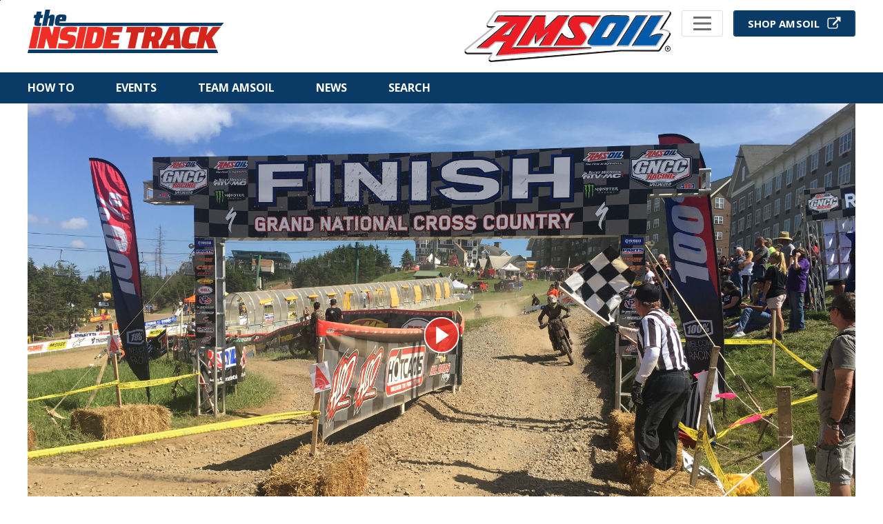

--- FILE ---
content_type: text/html; charset=UTF-8
request_url: https://blog.amsoil.com/tag/snowshoe-gncc/
body_size: 27585
content:
<!-- Response: {
  "status": 429,
  "error": {
    "title": "Rate limit exceeded",
    "message": "You've hit the daily limit for the unauthenticated API.  Create an API access token by signing up to get 50k req/month."
  }
} --><!-- Country code:  --><!DOCTYPE html>
<html class="no-js" lang="en-US" prefix="og: https://ogp.me/ns#">

<head>
	<meta charset="UTF-8" />
	<meta name="viewport" content="width=device-width,initial-scale=1">
	<meta http-equiv="X-UA-Compatible" content="IE=edge" />
		<link rel="preconnect" href="https://fonts.googleapis.com">
	<link rel="preconnect" href="https://fonts.gstatic.com" crossorigin>
	<link href="https://fonts.googleapis.com/css2?family=Open+Sans:wght@400;600;700;800&&display=swap" rel="stylesheet">

	<link rel="alternate" href="https://blog.amsoil.ca/" hreflang="en-ca" />
<link rel="alternate" href="https://blog.amsoil.com/" hreflang="x-default" />
<link rel="alternate" href="https://blog.amsoil.com/" hreflang="en-us" />

	
<!-- Search Engine Optimization by Rank Math - https://rankmath.com/ -->
<title>Snowshoe GNCC Archives - AMSOIL Blog</title>
<meta name="robots" content="follow, index, max-snippet:-1, max-video-preview:-1, max-image-preview:large"/>
<link rel="canonical" href="https://blog.amsoil.com/tag/snowshoe-gncc/" />
<meta property="og:locale" content="en_US" />
<meta property="og:type" content="article" />
<meta property="og:title" content="Snowshoe GNCC Archives - AMSOIL Blog" />
<meta property="og:url" content="https://blog.amsoil.com/tag/snowshoe-gncc/" />
<meta property="og:site_name" content="Amsoil Blog" />
<meta property="og:image" content="https://blog.amsoil.com/wp-content/uploads/2024/10/Decal-550x300-1.png" />
<meta property="og:image:secure_url" content="https://blog.amsoil.com/wp-content/uploads/2024/10/Decal-550x300-1.png" />
<meta property="og:image:width" content="550" />
<meta property="og:image:height" content="300" />
<meta property="og:image:alt" content="AMSOIL logo decal" />
<meta property="og:image:type" content="image/png" />
<meta name="twitter:card" content="summary_large_image" />
<meta name="twitter:title" content="Snowshoe GNCC Archives - AMSOIL Blog" />
<meta name="twitter:image" content="https://blog.amsoil.com/wp-content/uploads/2024/10/Decal-550x300-1.png" />
<script type="application/ld+json" class="rank-math-schema">{"@context":"https://schema.org","@graph":[{"@type":"Person","@id":"https://blog.amsoil.com/#person","name":"Amsoil","image":{"@type":"ImageObject","@id":"https://blog.amsoil.com/#logo","url":"https://blog.amsoil.com/wp-content/uploads/2024/10/Decal-550x300-1.png","contentUrl":"https://blog.amsoil.com/wp-content/uploads/2024/10/Decal-550x300-1.png","caption":"Amsoil Blog","inLanguage":"en-US","width":"550","height":"300"}},{"@type":"WebSite","@id":"https://blog.amsoil.com/#website","url":"https://blog.amsoil.com","name":"Amsoil Blog","publisher":{"@id":"https://blog.amsoil.com/#person"},"inLanguage":"en-US"},{"@type":"CollectionPage","@id":"https://blog.amsoil.com/tag/snowshoe-gncc/#webpage","url":"https://blog.amsoil.com/tag/snowshoe-gncc/","name":"Snowshoe GNCC Archives - AMSOIL Blog","isPartOf":{"@id":"https://blog.amsoil.com/#website"},"inLanguage":"en-US"}]}</script>
<!-- /Rank Math WordPress SEO plugin -->

<link rel='dns-prefetch' href='//ajax.googleapis.com' />
<link rel='dns-prefetch' href='//polyfill.io' />
<link rel='dns-prefetch' href='//www.googletagmanager.com' />
<link rel='dns-prefetch' href='//stats.wp.com' />
<link rel='dns-prefetch' href='//v0.wordpress.com' />
<link rel='stylesheet' id='wp-block-library-css' href='https://blog.amsoil.com/wp-includes/css/dist/block-library/style.min.css?ver=6.8.3' type='text/css' media='all' />
<style id='classic-theme-styles-inline-css' type='text/css'>
/*! This file is auto-generated */
.wp-block-button__link{color:#fff;background-color:#32373c;border-radius:9999px;box-shadow:none;text-decoration:none;padding:calc(.667em + 2px) calc(1.333em + 2px);font-size:1.125em}.wp-block-file__button{background:#32373c;color:#fff;text-decoration:none}
</style>
<style id='safe-svg-svg-icon-style-inline-css' type='text/css'>
.safe-svg-cover{text-align:center}.safe-svg-cover .safe-svg-inside{display:inline-block;max-width:100%}.safe-svg-cover svg{fill:currentColor;height:100%;max-height:100%;max-width:100%;width:100%}

</style>
<link rel='stylesheet' id='mediaelement-css' href='https://blog.amsoil.com/wp-includes/js/mediaelement/mediaelementplayer-legacy.min.css?ver=4.2.17' type='text/css' media='all' />
<link rel='stylesheet' id='wp-mediaelement-css' href='https://blog.amsoil.com/wp-includes/js/mediaelement/wp-mediaelement.min.css?ver=6.8.3' type='text/css' media='all' />
<style id='jetpack-sharing-buttons-style-inline-css' type='text/css'>
.jetpack-sharing-buttons__services-list{display:flex;flex-direction:row;flex-wrap:wrap;gap:0;list-style-type:none;margin:5px;padding:0}.jetpack-sharing-buttons__services-list.has-small-icon-size{font-size:12px}.jetpack-sharing-buttons__services-list.has-normal-icon-size{font-size:16px}.jetpack-sharing-buttons__services-list.has-large-icon-size{font-size:24px}.jetpack-sharing-buttons__services-list.has-huge-icon-size{font-size:36px}@media print{.jetpack-sharing-buttons__services-list{display:none!important}}.editor-styles-wrapper .wp-block-jetpack-sharing-buttons{gap:0;padding-inline-start:0}ul.jetpack-sharing-buttons__services-list.has-background{padding:1.25em 2.375em}
</style>
<style id='global-styles-inline-css' type='text/css'>
:root{--wp--preset--aspect-ratio--square: 1;--wp--preset--aspect-ratio--4-3: 4/3;--wp--preset--aspect-ratio--3-4: 3/4;--wp--preset--aspect-ratio--3-2: 3/2;--wp--preset--aspect-ratio--2-3: 2/3;--wp--preset--aspect-ratio--16-9: 16/9;--wp--preset--aspect-ratio--9-16: 9/16;--wp--preset--color--black: #000000;--wp--preset--color--cyan-bluish-gray: #abb8c3;--wp--preset--color--white: #ffffff;--wp--preset--color--pale-pink: #f78da7;--wp--preset--color--vivid-red: #cf2e2e;--wp--preset--color--luminous-vivid-orange: #ff6900;--wp--preset--color--luminous-vivid-amber: #fcb900;--wp--preset--color--light-green-cyan: #7bdcb5;--wp--preset--color--vivid-green-cyan: #00d084;--wp--preset--color--pale-cyan-blue: #8ed1fc;--wp--preset--color--vivid-cyan-blue: #0693e3;--wp--preset--color--vivid-purple: #9b51e0;--wp--preset--gradient--vivid-cyan-blue-to-vivid-purple: linear-gradient(135deg,rgba(6,147,227,1) 0%,rgb(155,81,224) 100%);--wp--preset--gradient--light-green-cyan-to-vivid-green-cyan: linear-gradient(135deg,rgb(122,220,180) 0%,rgb(0,208,130) 100%);--wp--preset--gradient--luminous-vivid-amber-to-luminous-vivid-orange: linear-gradient(135deg,rgba(252,185,0,1) 0%,rgba(255,105,0,1) 100%);--wp--preset--gradient--luminous-vivid-orange-to-vivid-red: linear-gradient(135deg,rgba(255,105,0,1) 0%,rgb(207,46,46) 100%);--wp--preset--gradient--very-light-gray-to-cyan-bluish-gray: linear-gradient(135deg,rgb(238,238,238) 0%,rgb(169,184,195) 100%);--wp--preset--gradient--cool-to-warm-spectrum: linear-gradient(135deg,rgb(74,234,220) 0%,rgb(151,120,209) 20%,rgb(207,42,186) 40%,rgb(238,44,130) 60%,rgb(251,105,98) 80%,rgb(254,248,76) 100%);--wp--preset--gradient--blush-light-purple: linear-gradient(135deg,rgb(255,206,236) 0%,rgb(152,150,240) 100%);--wp--preset--gradient--blush-bordeaux: linear-gradient(135deg,rgb(254,205,165) 0%,rgb(254,45,45) 50%,rgb(107,0,62) 100%);--wp--preset--gradient--luminous-dusk: linear-gradient(135deg,rgb(255,203,112) 0%,rgb(199,81,192) 50%,rgb(65,88,208) 100%);--wp--preset--gradient--pale-ocean: linear-gradient(135deg,rgb(255,245,203) 0%,rgb(182,227,212) 50%,rgb(51,167,181) 100%);--wp--preset--gradient--electric-grass: linear-gradient(135deg,rgb(202,248,128) 0%,rgb(113,206,126) 100%);--wp--preset--gradient--midnight: linear-gradient(135deg,rgb(2,3,129) 0%,rgb(40,116,252) 100%);--wp--preset--font-size--small: 13px;--wp--preset--font-size--medium: 20px;--wp--preset--font-size--large: 36px;--wp--preset--font-size--x-large: 42px;--wp--preset--spacing--20: 0.44rem;--wp--preset--spacing--30: 0.67rem;--wp--preset--spacing--40: 1rem;--wp--preset--spacing--50: 1.5rem;--wp--preset--spacing--60: 2.25rem;--wp--preset--spacing--70: 3.38rem;--wp--preset--spacing--80: 5.06rem;--wp--preset--shadow--natural: 6px 6px 9px rgba(0, 0, 0, 0.2);--wp--preset--shadow--deep: 12px 12px 50px rgba(0, 0, 0, 0.4);--wp--preset--shadow--sharp: 6px 6px 0px rgba(0, 0, 0, 0.2);--wp--preset--shadow--outlined: 6px 6px 0px -3px rgba(255, 255, 255, 1), 6px 6px rgba(0, 0, 0, 1);--wp--preset--shadow--crisp: 6px 6px 0px rgba(0, 0, 0, 1);}:where(.is-layout-flex){gap: 0.5em;}:where(.is-layout-grid){gap: 0.5em;}body .is-layout-flex{display: flex;}.is-layout-flex{flex-wrap: wrap;align-items: center;}.is-layout-flex > :is(*, div){margin: 0;}body .is-layout-grid{display: grid;}.is-layout-grid > :is(*, div){margin: 0;}:where(.wp-block-columns.is-layout-flex){gap: 2em;}:where(.wp-block-columns.is-layout-grid){gap: 2em;}:where(.wp-block-post-template.is-layout-flex){gap: 1.25em;}:where(.wp-block-post-template.is-layout-grid){gap: 1.25em;}.has-black-color{color: var(--wp--preset--color--black) !important;}.has-cyan-bluish-gray-color{color: var(--wp--preset--color--cyan-bluish-gray) !important;}.has-white-color{color: var(--wp--preset--color--white) !important;}.has-pale-pink-color{color: var(--wp--preset--color--pale-pink) !important;}.has-vivid-red-color{color: var(--wp--preset--color--vivid-red) !important;}.has-luminous-vivid-orange-color{color: var(--wp--preset--color--luminous-vivid-orange) !important;}.has-luminous-vivid-amber-color{color: var(--wp--preset--color--luminous-vivid-amber) !important;}.has-light-green-cyan-color{color: var(--wp--preset--color--light-green-cyan) !important;}.has-vivid-green-cyan-color{color: var(--wp--preset--color--vivid-green-cyan) !important;}.has-pale-cyan-blue-color{color: var(--wp--preset--color--pale-cyan-blue) !important;}.has-vivid-cyan-blue-color{color: var(--wp--preset--color--vivid-cyan-blue) !important;}.has-vivid-purple-color{color: var(--wp--preset--color--vivid-purple) !important;}.has-black-background-color{background-color: var(--wp--preset--color--black) !important;}.has-cyan-bluish-gray-background-color{background-color: var(--wp--preset--color--cyan-bluish-gray) !important;}.has-white-background-color{background-color: var(--wp--preset--color--white) !important;}.has-pale-pink-background-color{background-color: var(--wp--preset--color--pale-pink) !important;}.has-vivid-red-background-color{background-color: var(--wp--preset--color--vivid-red) !important;}.has-luminous-vivid-orange-background-color{background-color: var(--wp--preset--color--luminous-vivid-orange) !important;}.has-luminous-vivid-amber-background-color{background-color: var(--wp--preset--color--luminous-vivid-amber) !important;}.has-light-green-cyan-background-color{background-color: var(--wp--preset--color--light-green-cyan) !important;}.has-vivid-green-cyan-background-color{background-color: var(--wp--preset--color--vivid-green-cyan) !important;}.has-pale-cyan-blue-background-color{background-color: var(--wp--preset--color--pale-cyan-blue) !important;}.has-vivid-cyan-blue-background-color{background-color: var(--wp--preset--color--vivid-cyan-blue) !important;}.has-vivid-purple-background-color{background-color: var(--wp--preset--color--vivid-purple) !important;}.has-black-border-color{border-color: var(--wp--preset--color--black) !important;}.has-cyan-bluish-gray-border-color{border-color: var(--wp--preset--color--cyan-bluish-gray) !important;}.has-white-border-color{border-color: var(--wp--preset--color--white) !important;}.has-pale-pink-border-color{border-color: var(--wp--preset--color--pale-pink) !important;}.has-vivid-red-border-color{border-color: var(--wp--preset--color--vivid-red) !important;}.has-luminous-vivid-orange-border-color{border-color: var(--wp--preset--color--luminous-vivid-orange) !important;}.has-luminous-vivid-amber-border-color{border-color: var(--wp--preset--color--luminous-vivid-amber) !important;}.has-light-green-cyan-border-color{border-color: var(--wp--preset--color--light-green-cyan) !important;}.has-vivid-green-cyan-border-color{border-color: var(--wp--preset--color--vivid-green-cyan) !important;}.has-pale-cyan-blue-border-color{border-color: var(--wp--preset--color--pale-cyan-blue) !important;}.has-vivid-cyan-blue-border-color{border-color: var(--wp--preset--color--vivid-cyan-blue) !important;}.has-vivid-purple-border-color{border-color: var(--wp--preset--color--vivid-purple) !important;}.has-vivid-cyan-blue-to-vivid-purple-gradient-background{background: var(--wp--preset--gradient--vivid-cyan-blue-to-vivid-purple) !important;}.has-light-green-cyan-to-vivid-green-cyan-gradient-background{background: var(--wp--preset--gradient--light-green-cyan-to-vivid-green-cyan) !important;}.has-luminous-vivid-amber-to-luminous-vivid-orange-gradient-background{background: var(--wp--preset--gradient--luminous-vivid-amber-to-luminous-vivid-orange) !important;}.has-luminous-vivid-orange-to-vivid-red-gradient-background{background: var(--wp--preset--gradient--luminous-vivid-orange-to-vivid-red) !important;}.has-very-light-gray-to-cyan-bluish-gray-gradient-background{background: var(--wp--preset--gradient--very-light-gray-to-cyan-bluish-gray) !important;}.has-cool-to-warm-spectrum-gradient-background{background: var(--wp--preset--gradient--cool-to-warm-spectrum) !important;}.has-blush-light-purple-gradient-background{background: var(--wp--preset--gradient--blush-light-purple) !important;}.has-blush-bordeaux-gradient-background{background: var(--wp--preset--gradient--blush-bordeaux) !important;}.has-luminous-dusk-gradient-background{background: var(--wp--preset--gradient--luminous-dusk) !important;}.has-pale-ocean-gradient-background{background: var(--wp--preset--gradient--pale-ocean) !important;}.has-electric-grass-gradient-background{background: var(--wp--preset--gradient--electric-grass) !important;}.has-midnight-gradient-background{background: var(--wp--preset--gradient--midnight) !important;}.has-small-font-size{font-size: var(--wp--preset--font-size--small) !important;}.has-medium-font-size{font-size: var(--wp--preset--font-size--medium) !important;}.has-large-font-size{font-size: var(--wp--preset--font-size--large) !important;}.has-x-large-font-size{font-size: var(--wp--preset--font-size--x-large) !important;}
:where(.wp-block-post-template.is-layout-flex){gap: 1.25em;}:where(.wp-block-post-template.is-layout-grid){gap: 1.25em;}
:where(.wp-block-columns.is-layout-flex){gap: 2em;}:where(.wp-block-columns.is-layout-grid){gap: 2em;}
:root :where(.wp-block-pullquote){font-size: 1.5em;line-height: 1.6;}
</style>
<link rel='stylesheet' id='bwg_fonts-css' href='https://blog.amsoil.com/wp-content/plugins/photo-gallery/css/bwg-fonts/fonts.css?ver=0.0.1' type='text/css' media='all' />
<link rel='stylesheet' id='sumoselect-css' href='https://blog.amsoil.com/wp-content/plugins/photo-gallery/css/sumoselect.min.css?ver=3.4.6' type='text/css' media='all' />
<link rel='stylesheet' id='mCustomScrollbar-css' href='https://blog.amsoil.com/wp-content/plugins/photo-gallery/css/jquery.mCustomScrollbar.min.css?ver=3.1.5' type='text/css' media='all' />
<link rel='stylesheet' id='bwg_frontend-css' href='https://blog.amsoil.com/wp-content/plugins/photo-gallery/css/styles.min.css?ver=1.8.37' type='text/css' media='all' />
<link rel='stylesheet' id='main-css' href='https://blog.amsoil.com/wp-content/themes/amsoil/dist/app.min.css?ver=1753891138' type='text/css' media='all' />
<script type="text/javascript" src="https://ajax.googleapis.com/ajax/libs/jquery/3.5.1/jquery.min.js" id="jquery-js"></script>
<script type="text/javascript" src="https://blog.amsoil.com/wp-content/plugins/photo-gallery/js/jquery.sumoselect.min.js?ver=3.4.6" id="sumoselect-js"></script>
<script type="text/javascript" src="https://blog.amsoil.com/wp-content/plugins/photo-gallery/js/tocca.min.js?ver=2.0.9" id="bwg_mobile-js"></script>
<script type="text/javascript" src="https://blog.amsoil.com/wp-content/plugins/photo-gallery/js/jquery.mCustomScrollbar.concat.min.js?ver=3.1.5" id="mCustomScrollbar-js"></script>
<script type="text/javascript" src="https://blog.amsoil.com/wp-content/plugins/photo-gallery/js/jquery.fullscreen.min.js?ver=0.6.0" id="jquery-fullscreen-js"></script>
<script type="text/javascript" id="bwg_frontend-js-extra">
/* <![CDATA[ */
var bwg_objectsL10n = {"bwg_field_required":"field is required.","bwg_mail_validation":"This is not a valid email address.","bwg_search_result":"There are no images matching your search.","bwg_select_tag":"Select Tag","bwg_order_by":"Order By","bwg_search":"Search","bwg_show_ecommerce":"Show Ecommerce","bwg_hide_ecommerce":"Hide Ecommerce","bwg_show_comments":"Show Comments","bwg_hide_comments":"Hide Comments","bwg_restore":"Restore","bwg_maximize":"Maximize","bwg_fullscreen":"Fullscreen","bwg_exit_fullscreen":"Exit Fullscreen","bwg_search_tag":"SEARCH...","bwg_tag_no_match":"No tags found","bwg_all_tags_selected":"All tags selected","bwg_tags_selected":"tags selected","play":"Play","pause":"Pause","is_pro":"","bwg_play":"Play","bwg_pause":"Pause","bwg_hide_info":"Hide info","bwg_show_info":"Show info","bwg_hide_rating":"Hide rating","bwg_show_rating":"Show rating","ok":"Ok","cancel":"Cancel","select_all":"Select all","lazy_load":"0","lazy_loader":"https:\/\/blog.amsoil.com\/wp-content\/plugins\/photo-gallery\/images\/ajax_loader.png","front_ajax":"0","bwg_tag_see_all":"see all tags","bwg_tag_see_less":"see less tags"};
/* ]]> */
</script>
<script type="text/javascript" src="https://blog.amsoil.com/wp-content/plugins/photo-gallery/js/scripts.min.js?ver=1.8.37" id="bwg_frontend-js"></script>
<script type="text/javascript" src="https://blog.amsoil.com/wp-includes/js/wp-embed.min.js?ver=6.8.3" id="wp-embed-js" defer="defer" data-wp-strategy="defer"></script>

<!-- Google tag (gtag.js) snippet added by Site Kit -->
<!-- Google Analytics snippet added by Site Kit -->
<script type="text/javascript" src="https://www.googletagmanager.com/gtag/js?id=GT-PJWCRQG3" id="google_gtagjs-js" async></script>
<script type="text/javascript" id="google_gtagjs-js-after">
/* <![CDATA[ */
window.dataLayer = window.dataLayer || [];function gtag(){dataLayer.push(arguments);}
gtag("set","linker",{"domains":["blog.amsoil.com"]});
gtag("js", new Date());
gtag("set", "developer_id.dZTNiMT", true);
gtag("config", "GT-PJWCRQG3");
/* ]]> */
</script>
<link rel="https://api.w.org/" href="https://blog.amsoil.com/wp-json/" /><link rel="alternate" title="JSON" type="application/json" href="https://blog.amsoil.com/wp-json/wp/v2/tags/3548" /><script language = "JavaScript">

function getParameterByName(name, url) {
    if (!url) url = window.location.href;
    name = name.replace(/[\[\]]/g, '\\$&');
    var regex = new RegExp('[?&]' + name + '(=([^&#]*)|&|#|$)'),
        results = regex.exec(url);
    if (!results) return null;
    if (!results[2]) return '';
    return decodeURIComponent(results[2].replace(/\+/g, ' '));
}

var url = getParameterByName("zo");
if(url != null && url != '') {
  var d = new Date();
  d.setDate(d.getDate() + 30);
  var expire = "expires=" + d.toUTCString();
  var dom = ".amsoil.com";
  document.cookie = "SponsorZONumber=" + url + ";domain=.amsoil.com;path=/;" + expire;
}

</script>

<!-- This site is optimized with the Schema plugin v1.7.9.6 - https://schema.press -->
<script type="application/ld+json">{"@context":"https:\/\/schema.org\/","@type":"CollectionPage","headline":"Snowshoe GNCC Tag","description":"","url":"https:\/\/blog.amsoil.com\/tag\/snowshoe\/","sameAs":[],"hasPart":[{"@context":"https:\/\/schema.org\/","@type":"BlogPosting","mainEntityOfPage":{"@type":"WebPage","@id":"https:\/\/blog.amsoil.com\/snowshoe-gncc-one-of-americas-toughest-races\/"},"url":"https:\/\/blog.amsoil.com\/snowshoe-gncc-one-of-americas-toughest-races\/","headline":"Snowshoe GNCC – One of America's Toughest Races","datePublished":"2019-06-27T15:07:03-05:00","dateModified":"2021-11-18T10:55:46-06:00","publisher":{"@type":"Organization","@id":"https:\/\/blog.amsoil.com\/#organization","name":"AMSOIL INC.","logo":{"@type":"ImageObject","url":"https:\/\/blog.amsoil.com\/wp-content\/uploads\/2024\/12\/AMSOIL-Logo_wTagline-1.png","width":600,"height":60}},"image":{"@type":"ImageObject","url":"https:\/\/blog.amsoil.com\/wp-content\/uploads\/2019\/06\/cropped-Photo-Jun-23-4-24-04-PM.jpg","width":4032,"height":2265},"articleSection":"ATV\/UTV Racing","keywords":"Snowshoe, AMSOIL GNCC, GNCC, AMSOIL Snowshoe GNCC, Snowshoe GNCC","description":"Mud, blood and beer. From my experience this past weekend in Snowshoe, W.Va., those three words pretty much sum up the AMSOIL Snowshoe GNCC. Mud: Class winners often disappear for lengthy amounts of time back to their trailers to clean up for the podium.Blood: One of the most grueling","author":{"@type":"Person","name":"Lindsay Tousignant","url":"https:\/\/blog.amsoil.com\/author\/lpremo\/","image":{"@type":"ImageObject","url":"https:\/\/secure.gravatar.com\/avatar\/f38a19e353d72803e291f63c3a35b468f6fdbb2a71b53a67b7fa1ac94f091f4e?s=96&d=mm&r=g","height":96,"width":96}}}]}</script>

<meta name="generator" content="Site Kit by Google 1.170.0" />	<style>img#wpstats{display:none}</style>
		<!– [Analytics ID: ] : Not displayed due to domain –><meta name="google-site-verification" content="yHvkka2P92_PzR8NeWZA_a_6iFEpuZXan0GJb4qj_sA"><meta name="google-site-verification" content="zFU0eFqkIS9x8ZKIY07b72w7WZfMp5c3tZtgKCL3uTo">

<!-- This site is optimized with the Schema plugin v1.7.9.6 - https://schema.press -->
<script type="application/ld+json">{
    "@context": "http://schema.org",
    "@type": "BreadcrumbList",
    "itemListElement": [
        {
            "@type": "ListItem",
            "position": 1,
            "item": {
                "@id": "https://blog.amsoil.com",
                "name": "Home"
            }
        },
        {
            "@type": "ListItem",
            "position": 2,
            "item": {
                "@id": "https://blog.amsoil.com/tag/snowshoe-gncc/",
                "name": "Snowshoe GNCC"
            }
        }
    ]
}</script>

<!-- There is no amphtml version available for this URL. -->
<!-- Google Tag Manager snippet added by Site Kit -->
<script type="text/javascript">
/* <![CDATA[ */

			( function( w, d, s, l, i ) {
				w[l] = w[l] || [];
				w[l].push( {'gtm.start': new Date().getTime(), event: 'gtm.js'} );
				var f = d.getElementsByTagName( s )[0],
					j = d.createElement( s ), dl = l != 'dataLayer' ? '&l=' + l : '';
				j.async = true;
				j.src = 'https://www.googletagmanager.com/gtm.js?id=' + i + dl;
				f.parentNode.insertBefore( j, f );
			} )( window, document, 'script', 'dataLayer', 'GTM-T7LQPSS' );
			
/* ]]> */
</script>

<!-- End Google Tag Manager snippet added by Site Kit -->
<link rel="icon" href="https://blog.amsoil.com/wp-content/uploads/2019/04/cropped-apple-touch-icon-32x32.png" sizes="32x32" />
<link rel="icon" href="https://blog.amsoil.com/wp-content/uploads/2019/04/cropped-apple-touch-icon-192x192.png" sizes="192x192" />
<link rel="apple-touch-icon" href="https://blog.amsoil.com/wp-content/uploads/2019/04/cropped-apple-touch-icon-180x180.png" />
<meta name="msapplication-TileImage" content="https://blog.amsoil.com/wp-content/uploads/2019/04/cropped-apple-touch-icon-270x270.png" />

</head>


<body class="archive tag tag-snowshoe-gncc tag-3548 wp-embed-responsive wp-theme-amsoil">
	
	<a href="#pxMainContent" class="skip_to_main_link">Skip to main content</a>



	<header class="site-header" data-site-header>
		<div class="mainnav">
			<div class="container">
				<nav class="site-header__nav" aria-label="main">

					<a href="/" class="logo" aria-label="AMSOIL Home">
						<svg xmlns="http://www.w3.org/2000/svg" xmlns:xlink="http://www.w3.org/1999/xlink" viewBox="0 0 285 63" role="img" aria-labelledby="inside-track-logo">
  <title id="inside-track-logo">The Inside Track</title>
  <defs>
    <path id="b" d="M0 0h18.53v23.78H0z"/>
    <path id="d" d="M0 0h276.31v5.25H0z"/>
    <linearGradient id="a" x1="37.04%" x2="51.77%" y1="50.77%" y2="49.28%">
      <stop offset="0%" stop-color="#EE2E24"/>
      <stop offset="100%" stop-color="#D2261D"/>
    </linearGradient>
  </defs>
  <g fill="none" fill-rule="evenodd">
    <path fill="url(#a)" d="m244.25 56.3 6.63-31.26h10.64l-2.5 11.68h.45l9-11.68h11.58L267.38 40.4l6.13 15.9h-11.27l-4.36-12.17h-.45l-2.6 12.17h-10.58Zm-9.9.37a24.5 24.5 0 0 1-6.41-.7 6.96 6.96 0 0 1-3.8-2.32 6.9 6.9 0 0 1-1.25-4.34c0-1.12.1-2.4.3-3.82.2-1.42.5-3.03.93-4.82a97.32 97.32 0 0 1 1.84-6.9 20.5 20.5 0 0 1 2-4.61 8.1 8.1 0 0 1 2.77-2.78c1.1-.65 2.48-1.1 4.14-1.34 1.65-.24 3.67-.36 6.06-.36a45.16 45.16 0 0 1 6.02.41c.96.12 1.77.27 2.43.45l-1.5 7.1-2.95-.24a43.5 43.5 0 0 0-2.9-.13c-1.07 0-1.95.03-2.64.09-.7.06-1.27.23-1.73.5-.45.27-.82.7-1.11 1.3-.3.58-.57 1.41-.84 2.47a191.14 191.14 0 0 0-1.66 7.77c-.2 1.06-.3 1.82-.3 2.27 0 .7.15 1.22.46 1.57.3.35.8.58 1.47.68.69.1 1.6.16 2.75.16a60.05 60.05 0 0 0 6.23-.36l-1.55 7.22a49.96 49.96 0 0 1-5.65.64 56.3 56.3 0 0 1-3.12.09Zm-28.27-12.32h5.55l-.28-10.76h-.4l-4.87 10.76ZM190.13 56.3l15.32-31.26h14.76l2 31.26H212l-.14-4.68h-9.04l-2.09 4.68h-10.59Zm-11.26-17.44h1.9c.64 0 1.16-.03 1.57-.07.41-.05.74-.17.98-.37.24-.2.44-.51.61-.95.17-.44.33-1.04.48-1.8l.23-1.2c.06-.35.09-.63.09-.84 0-.33-.08-.58-.23-.75-.15-.16-.42-.28-.8-.34-.37-.06-.91-.09-1.6-.09h-1.87l-1.36 6.4ZM164.55 56.3l6.64-31.26h15.54c2.3 0 4.1.22 5.38.66a4.8 4.8 0 0 1 2.73 2c.53.9.8 2.02.8 3.39a16.58 16.58 0 0 1-.28 3.06 48.72 48.72 0 0 1-1.05 4.61c-.24.88-.54 1.69-.9 2.41a7 7 0 0 1-3.87 3.46l1.78 11.67h-10.68l-.91-10.4h-2.36l-2.23 10.4h-10.59Zm-19.35 0 4.95-23.26h-7.63l1.72-8h25.95l-1.73 8h-7.68l-4.95 23.26H145.2Zm-36.76 0 6.63-31.26h22.9l-1.63 7.6h-12.32l-.86 4.17h10.18l-1.6 7.4h-10.17l-.95 4.5h12.31l-1.64 7.6h-22.85Zm-15.36-7.58h1.1c.75 0 1.38-.04 1.88-.12.5-.07.9-.24 1.23-.5.31-.25.6-.67.83-1.25.25-.57.48-1.35.71-2.34a302.96 302.96 0 0 0 1.64-7.7c.2-1 .3-1.79.3-2.36 0-.42-.07-.76-.2-1a1.18 1.18 0 0 0-.56-.55c-.26-.12-.58-.2-.98-.22-.39-.03-.87-.05-1.45-.05h-1.1l-3.4 16.09ZM80.86 56.3l6.63-31.26h11.59a35 35 0 0 1 7.54.64c1.82.42 3.1 1.13 3.84 2.11.74.99 1.12 2.36 1.12 4.11 0 1.16-.13 2.49-.37 4-.24 1.52-.54 3.26-.9 5.23-.52 2.48-1.01 4.61-1.48 6.38a18.3 18.3 0 0 1-1.69 4.36 7.34 7.34 0 0 1-2.59 2.69c-1.07.65-2.47 1.1-4.2 1.36s-3.92.38-6.59.38h-12.9Zm-12.22 0 6.63-31.26H85.9L79.22 56.3H68.64Zm-13.04.37a112.04 112.04 0 0 1-8.43-.4c-1.35-.13-2.5-.27-3.48-.42l1.46-7.22 3.24.25a78.09 78.09 0 0 0 7.46.18c.53-.02.95-.06 1.27-.12.32-.06.57-.13.75-.22.09-.06.18-.15.27-.28a3.41 3.41 0 0 0 .59-1.54c.03-.21.05-.42.05-.64 0-.27-.06-.47-.18-.61-.13-.14-.44-.27-.96-.39a53.1 53.1 0 0 0-2.59-.5l-5.13-.86c-1.22-.21-2.06-.73-2.55-1.54a6.5 6.5 0 0 1-.72-3.32c0-.73.05-1.52.15-2.39.11-.86.27-1.78.48-2.75.46-2 1.1-3.6 1.91-4.81a8.36 8.36 0 0 1 3.02-2.77c1.2-.64 2.6-1.07 4.18-1.3a37.6 37.6 0 0 1 5.3-.34 78.38 78.38 0 0 1 7.66.48c1.16.13 2.12.3 2.88.47l-1.55 7.14a95.68 95.68 0 0 0-8.86-.5c-.57 0-1.06.01-1.45.04-.4.03-.73.08-1 .14-.28.06-.5.17-.68.32a2.06 2.06 0 0 0-.69.9 4.78 4.78 0 0 0-.18 1.27c0 .37.16.62.48.74.32.12.9.25 1.75.4l4.63.78c.88.12 1.72.34 2.53.66.8.31 1.46.85 1.97 1.6.52.77.78 1.9.78 3.42a17.46 17.46 0 0 1-.5 4.18 18.56 18.56 0 0 1-1.98 5.36 8.26 8.26 0 0 1-2.89 2.98 10.7 10.7 0 0 1-3.9 1.29 36.7 36.7 0 0 1-5.1.32Zm-41.58-.37 6.64-31.26h11.08l3.5 12.09h.32l2.59-12.09h9.9L41.38 56.3h-10l-4.09-14.58h-.27L23.88 56.3h-9.86Zm-12.31 0 6.63-31.26h10.64L12.3 56.3H1.7Z"/>
    <path fill="#093B66" d="M19.27 23.78c-1.81 0-3.33-.02-4.54-.06a12.66 12.66 0 0 1-2.9-.37 2.7 2.7 0 0 1-1.54-.96 3.15 3.15 0 0 1-.46-1.84 15.83 15.83 0 0 1 .26-2.3l.28-1.48.96-4.51H8.65l1.02-4.8h2.69l.99-4.74h6.98l-1 4.74h3.27l-1.02 4.8H18.3l-1.12 5.28a23.93 23.93 0 0 1-.11.67 1.7 1.7 0 0 0-.02.22c0 .24.1.43.27.58.19.15.5.25.95.3.45.06 1.09.08 1.92.08l-.93 4.39Z"/>
    <g transform="translate(20.88)">
      <mask id="c" fill="#fff">
        <use xlink:href="#b"/>
      </mask>
      <path fill="#093B66" d="M0 23.78 5 0h6.84L9.9 9.28h.32a5.14 5.14 0 0 1 4.35-2.08 6.2 6.2 0 0 1 2.42.37c.56.24.96.61 1.2 1.1.23.5.35 1.11.35 1.86a24.94 24.94 0 0 1-.58 4l-1.98 9.25H9.15l1.73-8.2.29-1.43c.08-.45.13-.77.13-.96 0-.3-.06-.49-.18-.57a1.16 1.16 0 0 0-.6-.1c-.29 0-.53.01-.71.06a.74.74 0 0 0-.45.32 2.9 2.9 0 0 0-.33.8c-.11.36-.23.85-.36 1.47l-1.85 8.6H0Z" mask="url(#c)"/>
    </g>
    <path fill="#093B66" d="M47.23 12.42c.1-.37.2-.63.32-.79a.77.77 0 0 1 .47-.3 5.71 5.71 0 0 1 1.47-.03c.17.02.3.08.37.17.07.1.1.25.1.47 0 .17-.01.37-.06.59l-.16.88-.1.51H46.9a25 25 0 0 1 .33-1.5Zm1.2 6.55a17 17 0 0 1-1.17-.04c-.5-.03-.82-.12-.96-.26-.14-.13-.2-.37-.2-.72 0-.12.03-.34.1-.64l.12-.67h8.9l.28-1.25.39-1.7c.13-.59.23-1.18.32-1.75.08-.58.13-1.07.13-1.48 0-.87-.2-1.56-.61-2.08-.4-.5-1.14-.88-2.2-1.1a22.8 22.8 0 0 0-4.46-.34c-1.83 0-3.3.16-4.38.48a5.18 5.18 0 0 0-2.52 1.5 6.94 6.94 0 0 0-1.36 2.6 42.23 42.23 0 0 0-1.3 6.23c-.07.71-.1 1.37-.1 1.96 0 .94.24 1.72.72 2.32.48.61 1.32 1.06 2.53 1.33 1.2.28 2.87.42 5 .42.26 0 .52-.02.77-.03v.03h232l4.1-4.81H48.44Z"/>
    <g transform="translate(0 57.75)">
      <mask id="e" fill="#fff">
        <use xlink:href="#d"/>
      </mask>
      <path fill="#093B66" d="M276.31 5.25H0L1.12 0h273.15z" mask="url(#e)"/>
    </g>
  </g>
</svg>					</a>

				</nav>
				<div class="secondary">
					<a href="https://www.amsoil.com/" class="amsoil-logo">
						<?xml version="1.0" encoding="UTF-8"?><svg id="Layer_2" xmlns="http://www.w3.org/2000/svg" viewBox="0 0 926 230"><defs><style>.cls-1{fill:#a89a9d;}.cls-2{fill:#8d8b8c;}.cls-3{fill:#231f20;}.cls-4{fill:#9e9ea1;}.cls-5{fill:#242021;}.cls-6{fill:#231f21;}.cls-7{fill:#b3b3b5;}.cls-8{fill:#babcbf;}.cls-9{fill:#bbbbbe;}.cls-10{fill:#a61d23;}.cls-11{fill:#fefefe;}.cls-12{fill:#005aa9;}.cls-13{fill:#312d2e;}.cls-14{fill:#9e878a;}.cls-15{fill:#241f20;}.cls-16{fill:#c79498;}.cls-17{fill:#bbbdc0;}.cls-18{fill:#ec1c24;}.cls-19{fill:#bbbcbf;}.cls-20{fill:#af4045;}</style></defs><g id="Layer_1-2"><path class="cls-17" d="M923.84,6.2c-2.79.59-4.04,2.29-6.18,3.86-.15-.23-2.58-1.82-3.05-1.97l-764.01-.37c-4.96.64-8.44,3.31-11.51,7.01l-32.73,46.76c-1.3,1.6-.98,3.94-.13,5.66-2.13-1.45-5.72.59-6.18,3.09-.17-.31-.87-.6-1.2-1.48-1.6-4.39-1.04-7.32,1.05-11.4,10.92-14.63,20.49-30.37,31.46-44.94C136.31,5.87,142.3,1.33,150.6,0h762.84c4.14.67,8.16,2.55,10.39,6.2Z"/><path class="cls-3" d="M923.07,100.32c1.6,5.38,1,7.85-1.67,12.6-12.42,22.08-30.68,43.18-43.54,65.28-1.85,2.45-4.89,3.6-7.69,4.66l-168.33-.02c-193.25,15.49-386.53,31.93-579.75,47.12-4.23.33-9.93-1.89-12.36-5.45-.84-1.22-.77-2.02-1.18-3.06,2.27-1.35,3.01-3.8,6.18-3.09.13.42,2.92,3.56,3.58,3.75,1.44.42,5.86.25,7.64.14,7.4-.45,15-1.74,22.39-2.32,182.47-14.27,364.89-28.92,547.32-44.04h171.4s3.48-1.15,3.48-1.15l45.14-66.76c1.05-1.67,1.2-4.36.43-6.13,2.35-.89,4.49-3.41,6.95-1.54Z"/><path class="cls-8" d="M141.75,71.01c-.36.79-.81,1.43-1.57,1.89L10.88,175.92c-2.1,1.92-3.91,3.82-3.47,6.95-2.26-1.87-7.48.29-6.18,3.86-.03-.06-.49-.13-.63-.55-1.66-5.23.14-11.11,4.09-14.89l115.44-92.17.76-1.17c-.42-.34-8.65.22-10.46,0-.89-.11-1.06-.76-1.12-.78l14.26-.02,18.17-6.15Z"/><path class="cls-5" d="M7.42,182.88c1.44,1.2,1.74,4.14,5.01,4.64l109.67-.04c2.31.08,3.85,1.19,4.99,3.12-2.74,1.12-5.17,2.79-7.71,4.29-.54.32-1.49.26-1.56.34l-104.64.03c-5.87-.86-9.77-2.93-11.94-8.52-1.3-3.57,3.92-5.73,6.18-3.86Z"/><path class="cls-3" d="M886.01,81.04c-1.36,2.15-4.16,2.71-6.44,3.98-1.91,1.06-4.16,2.44-5.92,3.73-1.64-.27-.29-1.76.14-2.56,12.56-23.04,29.99-45.15,42.97-68.16,1.54-2.13,2.42-5.69.9-7.97,2.14-1.57,3.39-3.26,6.18-3.86,2.48,4.06,2.87,8.5.93,12.89l-38.76,61.95Z"/><path class="cls-8" d="M923.07,100.32c-2.45-1.86-4.6.66-6.95,1.54-.39-.91-3.29-3.86-4.24-4.64-6.66-5.51-21.61-7.87-30.09-8.51-2.55-.19-5.75.42-8.14.03,1.75-1.29,4.01-2.67,5.92-3.73,2.28-1.27,5.07-1.83,6.44-3.98,1.05.86,3.66,1.29,5.05,1.51,11.1,1.73,28.32,5.41,32.01,17.78Z"/><path class="cls-5" d="M106.24,67.15c.72,1.46,2.58,2.86,4.26,3.08,10.27.32,20.62-.39,30.88.01,2.26.09.62.23.38.77l-18.17,6.15-14.26.02c-3.86-.93-6.4-1.98-8.89-5.42-.41-.57-.24-1.27-.38-1.52.46-2.49,4.05-4.54,6.18-3.09Z"/><path class="cls-8" d="M114.73,218.37c-3.17-.72-3.91,1.74-6.18,3.09-.58-1.47-1.6-3.2-1.6-5.01-.01-5.38,7.33-15.04,10.47-19.72.42-.62.34-1.44.39-1.5.07-.08,1.02-.02,1.56-.34,2.54-1.5,4.96-3.17,7.71-4.29.94,1.59,1.13,1.83.43,3.9-3.22,6.11-8.23,11.89-11.38,17.94-.9,1.73-2,3.93-1.4,5.93Z"/><path class="cls-11" d="M917.66,10.06c1.52,2.29.64,5.85-.9,7.97-12.97,23.01-30.4,45.12-42.97,68.16-.44.8-1.79,2.29-.14,2.56,2.39.39,5.58-.22,8.14-.03,8.48.64,23.42,3,30.09,8.51.95.78,3.84,3.73,4.24,4.64.76,1.77.61,4.46-.43,6.13l-45.14,66.76-3.48,1.15h-171.4c-182.43,15.11-364.85,29.77-547.32,44.03-7.39.58-14.99,1.87-22.39,2.32-1.78.11-6.21.28-7.64-.14-.66-.19-3.46-3.33-3.58-3.75-.6-2,.49-4.2,1.4-5.93,3.15-6.04,8.16-11.82,11.38-17.94.7-2.07.51-2.32-.43-3.9-1.14-1.93-2.67-3.04-4.99-3.12l-109.67.04c-3.27-.5-3.57-3.45-5.01-4.64-.44-3.14,1.36-5.04,3.47-6.95l129.3-103.03c.77-.46,1.21-1.1,1.57-1.89.25-.54,1.88-.68-.38-.77-10.26-.4-20.61.31-30.88-.01-1.68-.22-3.54-1.62-4.26-3.08-.85-1.72-1.17-4.06.13-5.66l32.73-46.76c3.07-3.7,6.55-6.37,11.51-7.01l764.01.37c.46.15,2.89,1.74,3.05,1.97ZM554.8,152.02c2.55,3.54,6.98,7.46,11.35,8.33,1.67.33,5.08.84,6.76.96,25.27,1.76,52.55-1.41,78.04,0,8.29-.88,15.22-4,21.6-9.28,24.25-33.03,44.67-68.97,67.42-103.13,3.76-6.14,3.62-12.96-.65-18.78-3.34-4.56-7.24-6.6-12.77-7.68-27.16.15-57.07-2.74-84.15-.83-10.14.71-19.04,4.4-25.4,12.42l-63.91,101.24c-2.21,6.19-2.17,11.37,1.72,16.76ZM133.26,53.26c-.04.44-.15,1.17.09,1.44l3.37,1.66c14.93.08,29.86-.15,44.79-.01,1.28.01,3.58-.57,4.25.77l-125.47,104.91c-1.93,2.26-4.93,3.52-4.24,6.95.29,1.46,2.82,2.87,4.26,3.08l44.61-.15c4.82-.82,13.04-9.54,17.13-12.97,6.2-5.18,12.39-10.28,18.66-15.3l36.55-.12-34.35,54.78c-.5,1.06-.62,2.75-.39,3.85.66,3.25,8.36,2.5,11.23,2.35,8.41-.45,17.01-1.78,25.42-2.38,119.9-8.52,240.01-17.32,359.84-26.94,7.67-.62,19.74.02,26.61-2.73,1.71-.68,4.62-2.18,4.63-4.25.02-3.27-6.65-4.17-9.26-3.86l-342.02-.77L304.26,29.34c.65-1.86.91-3.92-.38-5.39-.43-.49-.68-1.04-1.48-1.2l-147.9-.33c-1.84.27-3.53,1.66-4.62,3.1-4.61,6.07-11.17,16.86-14.95,23.63-.71,1.28-1.55,2.63-1.67,4.11ZM233.63,158.96c.14.71.58,1.18,1.25,1.45l50.76-.02c1.17-.79,2.28-1.92,3.15-3.02,8.13-10.24,20.44-28.62,26.68-40.08h.77c-.44,8.74-1.62,19.61-.8,28.19.16,1.68.29,2.32,1.58,3.44.12.1.03.61.46.69,2.28.6,4.57-.68,6.46-1.87,5.55-3.51,12.94-9.9,18.18-14.23,4.29-3.55,8.11-7.69,12.73-10.81-.26.39-.17,1.99-.88,2.58-4.95,9.67-14.36,20.37-18.59,30.04-.51,1.16-.86,2.37-.6,3.64.3,1.48,2.8,2.33,4.21,2.35,14.06-.93,29.41,1.12,43.3,0,1.15-.09,4.25-.62,5.25-.93,1.89-.59,5.28-6.18,6.56-8.1,26.5-39.9,50-81.93,76.44-121.9,1-1.41,1.08-3.23.9-4.89-.19-1.67-.96-2.78-2.69-3.1l-46.37-.02c-4.72.15-6.84,4.19-10,6.98-15.6,13.81-30.27,30.23-45.93,43.6-.97.83-1.89,1.5-3.11,1.91,1.03-3.79.43-6.11.74-9.67.93-10.71,2.52-21.67,3.15-32.34.13-2.14.25-5.77-.01-7.79-.15-1.13-.54-.86-.79-1.11-1.08-1.09-2.64-1.39-4.22-1.57-12.41.97-26.47-1.19-38.66,0-2.41.24-5.3,1.31-6.94,3.09l-82.58,129.64c-.5,1.07-.61,2.74-.39,3.85ZM400.39,158.96c.14.71.58,1.18,1.25,1.45l116.52.12c13.35-2.86,20.75-14.25,27.25-25.23,4.37-7.39,7.73-12.96,4.38-21.87l-28.06-46.02c-1.24-11.47,14.43-8.63,21.68-7.01,10.44,2.33,20.82,7.24,26.72,16.5,1.83,2.86,2.04,7.75,6.6,6.37l35.37-54.15c.88-1.94,1.14-3.67-.17-5.18-.43-.5-.68-1.03-1.48-1.2l-114.74-.37c-21.28,1.79-37.29,28.87-29.86,48.41l25.47,42.44c3.52,6.45-4.19,9.6-9.51,10.21-14.64,1.67-29.57-5.65-38.96-16.55-1.47-1.7-3.73-7.31-6.47-6.51-1.67.49-5.34,6.39-6.52,8.17-10.29,15.52-19.74,31.91-29.45,47.74.03.85-.16,1.88,0,2.67ZM683.73,159.73c.6.6.66,1.05,1.89.81,14.87.14,32.35,2.12,47.17.77,4.76-.43,7.76-6.79,10.27-10.57,26.91-40.7,51.89-82.81,78.53-123.68.32-.72.49-1.56.35-2.34-.24-1.29-2.09-2.58-3.44-2.35-15.21,1.1-32.17-1.35-47.16,0-1.32.12-2.36.4-3.44,1.2l-84.54,131.54c-.63,1.58-.92,3.32.38,4.62ZM750.13,158.96c.33,1.7,3.47,2.06,4.99,2.34h101.2c5.28-.14,7.61-5.78,10.27-9.8,8.32-12.57,15.92-25.63,24.44-38.07.56-1.13.54-2.63.39-3.85-.44-3.75-6.52-5.54-9.82-6-16.42-2.28-30.28,3.46-44.99,9.08.39-1.6,1.56-3.48,2.44-4.89,16.05-25.72,33.37-50.76,49.16-76.63,1.4-2.3,3.75-4.92,2.44-7.2-.33-.58-.38-1.21-1.24-1.45l-52.07.25c-3.17,1.04-7.11,8.02-9.1,10.97-26.39,39.21-50.04,80.36-76.43,119.59-.96,1.74-2.08,3.58-1.67,5.66Z"/><path class="cls-8" d="M570.24,168.22c-.01,2.06-2.92,3.56-4.63,4.25-6.87,2.75-18.94,2.11-26.61,2.73-119.83,9.63-239.93,18.42-359.84,26.94-8.41.6-17,1.93-25.42,2.38-2.87.15-10.57.91-11.23-2.35.55.01,1.05-.12,1.55-.34,1.21-.54,4.15-2.6,4.62-2.74,2.99-.87,14.71-.49,18.89-.8,123.98-9.34,248.19-19.32,372.19-27.71,4.55-.31,9.98-1.33,14.25-1.57,5.37-.31,10.99.75,16.21-.77Z"/><path class="cls-3" d="M611.93,23.95c.48,2.25-3.68,2.48-5.4,3.86l-112.36-.03c-16.81,3.96-28.9,23.34-23.92,40.17l26.53,44.47c1.64,9.73-3.38,13.5-12.04,15.5-17.56,4.05-37.54-6.42-47.67-20.63l-30.5,48.6-6.18,3.09c-.16-.79.04-1.82,0-2.67,9.72-15.83,19.16-32.22,29.45-47.74,1.18-1.78,4.85-7.68,6.52-8.17,2.74-.8,5,4.81,6.47,6.51,9.39,10.9,24.32,18.21,38.96,16.55,5.32-.61,13.03-3.76,9.51-10.21l-25.47-42.44c-7.43-19.54,8.58-46.63,29.86-48.41l114.74.37c.8.17,1.05.71,1.48,1.2Z"/><path class="cls-8" d="M400.39,158.96l6.18-3.09,109.27.03c11.27-2.14,16.86-10.08,22.62-19.06,4.28-6.67,10.38-14.2,6.47-22.42-8.2-14.41-18.19-27.95-26.29-42.39-1.37-2.44-2.75-4.64-2.43-7.56.65-5.8,6.52-9.8,11.98-10.41,13.06-1.47,33.14,5.12,42.05,15,1.92,2.13,3.43,4.96,5.01,7.34l31.27-48.6c1.73-1.38,5.88-1.61,5.4-3.86,1.31,1.51,1.05,3.25.17,5.18l-35.37,54.15c-4.56,1.38-4.77-3.51-6.6-6.37-5.91-9.26-16.28-14.17-26.72-16.5-7.25-1.62-22.92-4.46-21.68,7.01l28.06,46.02c3.36,8.91,0,14.48-4.38,21.87-6.5,10.98-13.9,22.37-27.25,25.23l-116.52-.12c-.67-.27-1.11-.74-1.25-1.45Z"/><path class="cls-5" d="M560.98,164.36c2.62-.31,9.29.59,9.26,3.86-5.22,1.52-10.84.47-16.21.77H210.85c-.91-.04.2-.99.38-1.54l7.3-3.12,342.44.04Z"/><path class="cls-3" d="M739.32,30.12c-.7,1.66-2.02,2.61-3.86,2.31-3.44-2.96-7.4-4.8-11.94-5.43h-84.21c-10.7,1.59-15.35,5.99-21.08,14.43-20.8,30.64-38.7,63.42-59.44,94.13-.89,1.65-2.41,5.06-2.41,6.81,0,.84,1.81,6.62,2.28,7.33.13,2.44-1.85,2.52-3.86,2.31-3.89-5.38-3.93-10.57-1.72-16.76l63.91-101.24c6.36-8.02,15.27-11.7,25.4-12.42,27.08-1.9,56.99.99,84.15.83,5.53,1.08,9.43,3.12,12.77,7.68Z"/><path class="cls-8" d="M554.8,152.02c2.01.2,3.99.13,3.86-2.31.16.24,3.82,3.4,4.36,3.75,2.25,1.45,4.99,1.94,7.58,2.45h82.67c13.21-2.02,19.72-11.94,26.48-22.14,19.43-29.33,37.42-59.67,56.83-89.03,2.25-4.89,1.1-7.76-1.11-12.3,1.84.3,3.16-.66,3.86-2.31,4.26,5.82,4.41,12.64.65,18.78-22.75,34.16-43.17,70.1-67.42,103.13-6.38,5.28-13.3,8.4-21.6,9.28-25.49-1.41-52.77,1.76-78.04,0-1.69-.12-5.09-.62-6.76-.96-4.37-.87-8.8-4.8-11.35-8.33Z"/><path class="cls-8" d="M303.88,23.95c1.29,1.47,1.03,3.53.38,5.39l-85.3,134.25,342.02.77-342.44-.04-7.3,3.12c.27-.79.19-1.82.89-2.57,26.58-42.06,53.56-83.89,80.05-126.01,2.23-3.54,4.63-7.23,6.3-11.06,1.82-.98,5.77-1.6,5.4-3.86Z"/><path class="cls-8" d="M821.93,24.72c.14.78-.03,1.61-.35,2.34-26.63,40.87-51.62,82.98-78.53,123.68-2.5,3.79-5.5,10.14-10.27,10.57-14.82,1.35-32.29-.63-47.17-.77-1.23.24-1.29-.21-1.89-.81l5.4-3.86c14.91-.22,29.96.45,44.82-.35l81.8-128.49,6.18-2.31Z"/><path class="cls-8" d="M471.42,25.49c.19,1.66.1,3.48-.9,4.89-26.44,39.97-49.93,81.99-76.44,121.9-1.28,1.92-4.67,7.52-6.56,8.1-1,.31-4.1.83-5.25.93-13.89,1.12-29.24-.92-43.3,0-1.42-.02-3.92-.86-4.21-2.35,1.01.32,6.74-2.76,6.95-3.09l42.11.03,2.32-.76L466.79,27.03c1.84-.21,2.87-1.42,4.63-1.54Z"/><path class="cls-3" d="M366.42,23.95c-.49,1.85-3.16,2.62-3.86,3.86l-39.79-.03-1.94.38-81.03,127.72c-2.07,1.04-3.71,3.39-6.18,3.09-.22-1.11-.11-2.79.39-3.85L316.6,25.47c1.64-1.78,4.53-2.86,6.94-3.09,12.19-1.2,26.25.97,38.66,0,1.58.18,3.14.48,4.22,1.57Z"/><path class="cls-3" d="M890.64,23.95l-6.18,3.09-46.24.09-81.92,128.75c-1.77,1.31-3.98,3.23-6.18,3.09-.41-2.08.71-3.92,1.67-5.66,26.39-39.23,50.04-80.38,76.43-119.59,1.99-2.95,5.92-9.93,9.1-10.97l52.07-.25c.86.24.91.87,1.24,1.45Z"/><path class="cls-3" d="M821.93,24.72l-6.18,2.31-44.69.09-81.92,128.75-5.4,3.86c-1.3-1.3-1.01-3.04-.38-4.62l84.54-131.54c1.07-.79,2.12-1.08,3.44-1.2,14.99-1.35,31.95,1.1,47.16,0,1.35-.23,3.2,1.06,3.44,2.35Z"/><path class="cls-15" d="M303.88,23.95c.36,2.26-3.59,2.88-5.4,3.86-47.57.42-94.97-.48-142.46-.79l-1.54.77-14.27,23.16c-2.11.37-4.84,3.76-6.95,2.31.12-1.49.96-2.84,1.67-4.11,3.78-6.78,10.34-17.56,14.95-23.63,1.09-1.44,2.77-2.83,4.62-3.1l147.9.33c.8.17,1.05.71,1.48,1.2Z"/><path class="cls-3" d="M199.66,51.72L63.78,166.67l-7.72,2.31c-.69-3.43,2.31-4.7,4.24-6.95l125.47-104.91c4.03-2.94,9.21-3.85,13.9-5.4Z"/><path class="cls-17" d="M891.41,109.58c.14,1.22.17,2.72-.39,3.85-8.52,12.44-16.12,25.5-24.44,38.07-2.66,4.02-4.98,9.66-10.27,9.8h-101.2c-1.52-.28-4.65-.65-4.99-2.34,2.2.15,4.41-1.78,6.18-3.09l100.65-.11c1.2-.35,4.04-5.14,5-6.58,8.31-12.47,15.93-25.48,24.06-38.06l5.4-1.54Z"/><path class="cls-19" d="M185.76,139.67l-8.49,3.86-36.55.12c-6.27,5.01-12.47,10.11-18.66,15.3-4.1,3.43-12.31,12.15-17.13,12.97l-44.61.15c-1.43-.21-3.96-1.62-4.26-3.08l7.72-2.31,41.18-.12c11.5-8.72,21.95-18.81,33.45-27.52,14.86.1,29.8-.57,44.65-.13.94.03,2.58-.47,2.7.77Z"/><path class="cls-3" d="M471.42,25.49c-1.77.12-2.79,1.33-4.63,1.54-13.49,1.56-29.86-1.19-43.66-.03-.67.06-1.33-.03-1.91.41-8.67,8.29-17.13,16.86-25.84,25.1-12.05,11.39-24.22,22.95-36.68,33.94v-.77c.99-3.86,3.59-6.95,4.63-10.8,1.22-.41,2.14-1.08,3.11-1.91,15.66-13.36,30.32-29.78,45.93-43.6,3.15-2.79,5.27-6.83,10-6.98l46.37.02c1.73.32,2.5,1.43,2.69,3.1Z"/><path class="cls-8" d="M316.24,116.53s-.4.1-.77.77c-6.24,11.46-18.54,29.84-26.68,40.08-.87,1.1-1.98,2.24-3.15,3.02l-50.76.02c-.67-.27-1.11-.74-1.25-1.45,2.46.31,4.1-2.05,6.18-3.09l44.69-.09,36.37-55.46h.77c-1.84,5.24-2.88,11.1-5.4,16.2Z"/><path class="cls-8" d="M836.6,112.67l-8.49,3.86,56.36-89.49,6.18-3.09c1.31,2.28-1.04,4.91-2.44,7.2-15.79,25.87-33.11,50.91-49.16,76.63-.88,1.41-2.05,3.29-2.44,4.89Z"/><path class="cls-8" d="M373.37,99.55c.09,1.96-1.98,2.86-3.1,4.23-4.77,5.88-11.49,12.95-15.43,18.91-4.62,3.12-8.43,7.26-12.73,10.81-5.24,4.34-12.63,10.72-18.18,14.23-1.89,1.2-4.18,2.47-6.46,1.87-.43-.08-.34-.58-.46-.69.44-.03,1.19.18,1.46-.06.31-.28,3.04-6.74,3.17-7.65,2.71-1.18,4.39-3.6,6.55-5.41,14.9-12.48,30.17-24.75,45.17-37.02v.77Z"/><path class="cls-15" d="M185.76,139.67l-37.06,59.41c-.47.14-3.41,2.2-4.62,2.74-.5.22-1,.36-1.55.34-.22-1.1-.11-2.79.39-3.85l34.35-54.78,8.49-3.86Z"/><path class="cls-9" d="M199.66,51.72c-4.69,1.55-9.87,2.46-13.9,5.4-.67-1.33-2.97-.76-4.25-.77-14.93-.14-29.86.09-44.79.01l-3.37-1.66c-.23-.27-.12-1-.09-1.44,2.1,1.44,4.84-1.94,6.95-2.31,18.89.38,37.86-.51,56.75,0,.93.03,2.7-.43,2.7.77Z"/><path class="cls-6" d="M891.41,109.58l-5.4,1.54c-.83-1.22-3.04-1.84-4.4-2.16-7.71-1.8-17.35-.35-24.95,1.75-9.94,2.75-18.32,9.97-28.93,6.57l.38-.77,8.49-3.86c14.71-5.63,28.57-11.36,44.99-9.08,3.31.46,9.39,2.25,9.82,6Z"/><path class="cls-15" d="M374.91,100.32c-9.8,17.84-21.58,35.59-32.31,52.97-.6.97-.68,2.24-.89,2.58s-5.94,3.4-6.95,3.09c-.26-1.27.1-2.48.6-3.64,4.22-9.67,13.63-20.37,18.59-30.04.71-.59.62-2.19.88-2.58,3.94-5.96,10.66-13.03,15.43-18.91,1.12-1.38,3.19-2.27,3.1-4.23h.77l.77.77Z"/><path class="cls-8" d="M363.33,74.87c-1.04,3.85-3.64,6.94-4.63,10.8l-.77-.77c1.64-15.63,2.64-31.74,3.89-47.42.23-2.82-.64-7.22.74-9.67.7-1.24,3.37-2.01,3.86-3.86.25.25.65-.02.79,1.11.26,2.02.14,5.65.01,7.79-.63,10.68-2.22,21.63-3.15,32.34-.31,3.56.29,5.89-.74,9.67Z"/><path class="cls-5" d="M323.19,102.64c0,11.49-.18,23.85-1.51,35.14-.14,1.16.12,2.39-.03,3.43-.13.91-2.86,7.37-3.17,7.65-.27.24-1.02.03-1.46.06-1.29-1.12-1.42-1.76-1.58-3.44-.81-8.58.36-19.45.8-28.19,0-.04.39-.15.46-.38l-.46-.39c2.52-5.11,3.56-10.96,5.4-16.2.02-.05.45.09.77-.77.3-.81.65-1.24.77-1.54v4.63Z"/><path class="cls-19" d="M316.24,117.3h-.77c.37-.68.75-.72.77-.77l.46.39c-.07.23-.46.34-.46.38Z"/><path class="cls-18" d="M298.48,27.8c-1.67,3.83-4.08,7.52-6.3,11.06-26.49,42.12-53.47,83.95-80.05,126.01-.7.75-.62,1.78-.89,2.57-.19.55-1.29,1.5-.38,1.54h343.18c-4.27.24-9.7,1.26-14.25,1.57-123.99,8.39-248.21,18.38-372.19,27.71-4.17.31-15.89-.07-18.89.8l37.06-59.41c-.12-1.25-1.76-.74-2.7-.77-14.85-.44-29.8.23-44.65.13-11.5,8.72-21.95,18.8-33.45,27.52l-41.18.12L199.66,51.72c0-1.2-1.77-.75-2.7-.77-18.89-.51-37.86.38-56.75,0l14.27-23.16,1.54-.77c47.49.31,94.89,1.21,142.46.79ZM231.31,59.44c-.68.17-.63.66-.77.77-.38.29-.54.57-.77.77-.92.81-1.72,1.81-2.32,2.31-17.86,15.12-36.26,29.93-54.06,45.11-.86.73-1.81,1.69-2.3,2.72-.85-.06-1.53-.19-1.54.77-.02,1.23,2.49.75,3.47.77,9.88.2,19.95.14,29.76-.35l29.3-51.34c-.02-.26.02-.52,0-.77s.02-.52,0-.77l.77-.38c.14-.65-.54-.35-1.15-.39l-.39.77Z"/><path class="cls-18" d="M606.53,27.8l-31.27,48.6c-1.58-2.38-3.09-5.21-5.01-7.34-8.91-9.88-29-16.47-42.05-15-5.47.61-11.33,4.61-11.98,10.41-.33,2.92,1.05,5.12,2.43,7.56,8.1,14.44,18.1,27.98,26.29,42.39,3.9,8.22-2.2,15.75-6.47,22.42-5.76,8.97-11.35,16.91-22.62,19.06l-109.27-.03,30.5-48.6c10.13,14.21,30.11,24.68,47.67,20.63,8.66-2,13.68-5.76,12.04-15.5l-26.53-44.47c-4.98-16.82,7.11-36.2,23.92-40.17l112.36.03Z"/><path class="cls-12" d="M735.46,32.43c2.21,4.54,3.36,7.41,1.11,12.3-19.41,29.36-37.4,59.7-56.83,89.03-6.76,10.2-13.27,20.12-26.48,22.14h-82.67c-2.6-.52-5.33-1.01-7.58-2.45-.54-.34-4.19-3.5-4.36-3.75-.47-.71-2.28-6.49-2.28-7.33,0-1.76,1.52-5.17,2.41-6.81,20.74-30.71,38.64-63.48,59.44-94.13,5.73-8.44,10.38-12.84,21.08-14.43h84.21c4.54.63,8.5,2.47,11.94,5.43ZM615.02,121.93c.38.65.83,1.6,1.52,1.95,1.39.69,17.06.65,19.74.4,2.84-.26,4.9-2.15,7.28-3.53,10.17-17.37,24.27-34.3,33.86-51.8,1.57-2.87,2.05-4.58,1.67-7.97-.32-2.86-3.15-3.63-5.76-3.89-3.78-.37-13.41-.49-17.01.04-2.57.37-6.23,3.33-7.7,5.42-4.75,6.72-9.11,15.48-13.66,22.61-6.04,9.45-13.9,19.84-19.05,29.57-1.16,2.2-2.29,4.07-1.56,6.71.11.41.61.41.66.49Z"/><path class="cls-12" d="M815.75,27.03l-81.8,128.49c-14.85.8-29.9.13-44.82.35l81.92-128.75,44.69-.09Z"/><path class="cls-18" d="M466.79,27.03l-80.64,128.11-2.32.76-42.11-.03c.21-.33.29-1.61.89-2.58,10.73-17.38,22.51-35.13,32.31-52.97.33-.6.54-1.12.77-1.54.33-.6.52-1.07.77-1.54.05-.09,1.68-.63.77-1.54-1.04-1.04-1.9,1.17-2.31,1.54-.61.54-1.23,1.29-1.54,1.54-15.01,12.27-30.27,24.54-45.17,37.02-2.17,1.81-3.85,4.23-6.55,5.41.15-1.05-.11-2.27.03-3.43,1.34-11.29,1.51-23.65,1.51-35.14l.67-.47.1-5.7h-.77c-.09.48.13,1.2,0,1.54-.12.3-.47.73-.77,1.54l-1.54.77-36.37,55.46-44.69.09,81.03-127.72,1.94-.38,39.79.03c-1.38,2.45-.52,6.85-.74,9.67-1.25,15.68-2.25,31.79-3.89,47.42-.02.17-1.46,1.67-.77,3.09.96.09,1.19-1.23,1.54-1.54,12.46-10.99,24.63-22.54,36.68-33.94,8.71-8.24,17.17-16.81,25.84-25.1.58-.44,1.24-.35,1.91-.41,13.79-1.15,30.16,1.6,43.66.03Z"/><path class="cls-12" d="M884.47,27.03l-56.36,89.49-.38.77c10.6,3.39,18.99-3.82,28.93-6.57,7.6-2.11,17.24-3.56,24.95-1.75,1.37.32,3.58.94,4.4,2.16-8.13,12.58-15.75,25.6-24.06,38.06-.96,1.44-3.79,6.23-5,6.58l-100.65.11,81.92-128.75,46.24-.09Z"/><path class="cls-20" d="M358.7,85.67v.77c-.35.31-.59,1.64-1.54,1.54-.69-1.42.75-2.92.77-3.09l.77.77Z"/><path class="cls-16" d="M322.41,99.55c-.32.86-.75.72-.77.77h-.77l1.54-.77Z"/><path class="cls-8" d="M374.91,98.01v.77l-.77.77h-.77v-.77c.31-.25.93-1,1.54-1.54v.77Z"/><path class="cls-3" d="M375.69,98.78c-.23.42-.44.94-.77,1.54l-.77-.77.77-.77h.77Z"/><path class="cls-10" d="M323.19,102.64v-4.63c.14-.35-.08-1.06,0-1.54h.77s-.1,5.7-.1,5.7l-.67.47Z"/><path class="cls-5" d="M232.08,60.98l-29.3,51.34c-9.81.49-19.88.54-29.76.35-.98-.02-3.49.46-3.47-.77,1.33.56,1.98-.64,2.32-.77,9.15-3.62,13.94-3,23.54-3.09,1.28-.01,3.58.57,4.25-.77,5.19-8.93,11.2-17.6,15.44-27,4.51-4.28,9.04-11.19,13.12-16.2.63-.77,2.11-1.43,2.32-3.09h1.54Z"/><path class="cls-8" d="M228.22,64.06c-4.08,5.02-8.61,11.92-13.12,16.2-5.08,4.82-11.87,10.05-17.36,14.67-4.74,3.99-9.92,7.56-14.29,11.95l16.21.38c-.67,1.34-2.97.76-4.25.77-9.6.09-14.4-.53-23.54,3.09h-.77c.49-1.03,1.44-1.99,2.3-2.72,17.8-15.19,36.2-30,54.06-45.11l.77.77Z"/><path class="cls-7" d="M232.08,60.21c.02.25-.02.52,0,.77h-2.32c.23-.2.39-.49.77-.77h1.54Z"/><path class="cls-1" d="M171.09,111.13h.77c-.34.13-.98,1.33-2.32.77.02-.96.69-.84,1.54-.77Z"/><path class="cls-8" d="M230.54,60.98c-.21,1.66-1.69,2.31-2.32,3.09l-.77-.77c.59-.5,1.4-1.5,2.32-2.31h.77Z"/><path class="cls-2" d="M231.31,59.44l.39-.77c.61.03,1.3-.26,1.15.39l-.77.38c-.25.05-.53-.06-.77,0Z"/><path class="cls-4" d="M232.08,59.44c.02.26-.02.52,0,.77h-1.54c.14-.11.1-.6.77-.77.24-.06.52.05.77,0Z"/><path class="cls-8" d="M679.1,60.98c-1.5-.11-3.49,1.45-4.63,1.54-.98.08-2.16-.77-3.44-.8-5.12-.13-14.49-1.14-17.77,3.14l-33.6,53.6,16.98.38c-.67,1.33-2.97.76-4.25.77-4.12.04-10.14-.57-13.9,0-1.18.18-2.66,1.43-3.46,2.32-.05-.08-.55-.09-.66-.49-.73-2.64.4-4.51,1.56-6.71,5.15-9.73,13.01-20.12,19.05-29.57,4.55-7.13,8.91-15.89,13.66-22.61,1.48-2.09,5.14-5.04,7.7-5.42,3.6-.53,13.23-.4,17.01-.04,2.61.25,5.44,1.03,5.76,3.89Z"/><path class="cls-3" d="M679.1,60.98c.38,3.39-.1,5.1-1.67,7.97-9.59,17.49-23.7,34.43-33.86,51.8-2.38,1.38-4.44,3.26-7.28,3.53-2.68.25-18.35.29-19.74-.4-.69-.34-1.14-1.29-1.52-1.95.8-.9,2.29-2.15,3.46-2.32,3.76-.57,9.78.05,13.9,0,1.28-.01,3.58.57,4.25-.77l1.53-.37,2.68-2.76c9.69-16,21.81-31.45,31.18-47.53.98-1.69,2.08-3.73,2.44-5.66,1.15-.09,3.13-1.65,4.63-1.54Z"/><path class="cls-14" d="M374.91,97.24c.42-.37,1.28-2.58,2.31-1.54.91.91-.72,1.45-.77,1.54l-1.54.77v-.77Z"/><path class="cls-13" d="M375.69,98.78h-.77v-.77l1.54-.77c-.25.47-.45.94-.77,1.54Z"/><path class="cls-11" d="M199.66,107.27l-16.21-.38c4.37-4.39,9.55-7.96,14.29-11.95,5.49-4.62,12.28-9.85,17.36-14.67-4.24,9.4-10.25,18.07-15.44,27Z"/><path class="cls-11" d="M674.47,62.52c-.36,1.93-1.46,3.97-2.44,5.66-9.37,16.09-21.49,31.54-31.18,47.53l-2.68,2.76-1.53.37-16.98-.38,33.6-53.6c3.29-4.27,12.65-3.26,17.77-3.14,1.28.03,2.46.88,3.44.8Z"/><path d="M910.42,157.87c-6.99,0-12.65,5.67-12.65,12.67s5.66,12.67,12.65,12.67,12.65-5.67,12.65-12.67-5.66-12.67-12.65-12.67M910.42,180.67c-5.59,0-10.12-4.54-10.12-10.14s4.53-10.14,10.12-10.14,10.12,4.54,10.12,10.14-4.53,10.14-10.12,10.14M910.74,172.15h-1.82v4.09h-2.29v-11.14h4.12c1.08-.07,2.15.24,3.04.87.74.63,1.13,1.57,1.06,2.53.02.67-.15,1.33-.49,1.9-.36.56-.88,1.01-1.49,1.27l2.4,4.55v.13h-2.45l-2.07-4.09M908.91,170.41h1.85c.48.03.96-.13,1.33-.44.34-.33.51-.8.47-1.27.04-.47-.12-.93-.44-1.27-.37-.33-.87-.49-1.37-.44h-1.83v3.42Z"/></g></svg>					</a>
					<button class="mobile-menu-button" id="mega-menu-trigger" aria-label="toggle menu" data-menu-links-button>
						<span>Links Menu</span>
					</button>
					<div class="amsoil-shop">
						<a href="https://www.amsoil.com/c/products/1/" class="btn btn--primary btn--outbound btn--shop">Shop AMSOIL</a>
					</div>
				</div>
				<!-- /.secondary -->
			</div>
		</div>
		<div class="subnav">
			<div class="container menu-cat-buttons">
				<nav aria-label="main"><button class="mobile-menu-btn close" aria-label="Close" data-mobile-menu></button><ul id="menu-main-menu" class="nav-items"><li class="new-tab menu-item menu-item-type-taxonomy menu-item-object-category menu-item-14187"><button target="_blank" rel="noopener" data-href="https://blog.amsoil.com/category/how-to/" class="category-menu-link" data-title="How To" aria-labeledby="How To" aria-controls="menu-item-14187" aria-expanded="false">How To</button></li>
<li class="new-tab menu-item menu-item-type-taxonomy menu-item-object-category menu-item-14188"><button target="_blank" rel="noopener" data-href="https://blog.amsoil.com/category/events/" class="category-menu-link" data-title="Events" aria-labeledby="Events" aria-controls="menu-item-14188" aria-expanded="false">Events</button></li>
<li class="new-tab menu-item menu-item-type-taxonomy menu-item-object-category menu-item-21105"><button target="_blank" rel="noopener" data-href="https://blog.amsoil.com/category/team-amsoil/" class="category-menu-link" data-title="Team AMSOIL" aria-labeledby="Team AMSOIL" aria-controls="menu-item-21105" aria-expanded="false">Team AMSOIL</button></li>
<li class="new-tab menu-item menu-item-type-taxonomy menu-item-object-category menu-item-14190"><button target="_blank" rel="noopener" data-href="https://blog.amsoil.com/category/news/" class="category-menu-link" data-title="News" aria-labeledby="News" aria-controls="menu-item-14190" aria-expanded="false">News</button></li>
<li class="new-tab menu-item menu-item-type-post_type menu-item-object-page menu-item-18184"><button target="_blank" rel="noopener" data-href="https://blog.amsoil.com/search/" aria-controls="menu-item-18184" aria-expanded="false">Search</button></li>
</ul></nav>			</div>
			<div class="menu-main" data-side-menu role="dialog" aria-modal="false" aria-labelledby="mega-menu-trigger" role="region">
				<button class="close-menu-button" data-close-menu aria-label="Close dialog">Close Menu</button>
				<div class="menu-wrapper">
					<div class="menu-primary" data-menu-primary>
						<nav aria-label="main"><ul id="menu-main-menu-1" class="nav-items"><li class="new-tab menu-item menu-item-type-taxonomy menu-item-object-category tet menu-item-14187"><h3 target="_blank" rel="noopener" href="https://blog.amsoil.com/category/how-to/" class="category-menu-link" data-title="How To" aria-labeledby="How To">How To</h3><ul class="nav-items-category-menu nav-items" id="menu-item-14187" role="presentation"><li><a href="https://blog.amsoil.com/category/how-to/">All Articles</a></li><li><a href="https://blog.amsoil.com/category/how-to/atv-utv/">ATV/UTV</a></li><li><a href="https://blog.amsoil.com/category/how-to/diesel/">Diesel</a></li><li><a href="https://blog.amsoil.com/category/how-to/marine/">Marine</a></li><li><a href="https://blog.amsoil.com/category/how-to/motorcycles/">Motorcycles</a></li><li><a href="https://blog.amsoil.com/category/how-to/snowmobile/">Snowmobile</a></li><li><a href="https://blog.amsoil.com/category/how-to/small-engines/">Small Engines</a></li><li><a href="https://blog.amsoil.com/category/how-to/dirt-bike/">Dirt Bike</a></li><li><a href="https://blog.amsoil.com/category/how-to/cars-trucks/">Cars &amp; Trucks</a></li></ul></li>
<li class="new-tab menu-item menu-item-type-taxonomy menu-item-object-category tet menu-item-14188"><h3 target="_blank" rel="noopener" href="https://blog.amsoil.com/category/events/" class="category-menu-link" data-title="Events" aria-labeledby="Events">Events</h3><ul class="nav-items-category-menu nav-items" id="menu-item-14188" role="presentation"><li><a href="https://blog.amsoil.com/category/events/">All Articles</a></li><li><a href="https://blog.amsoil.com/category/events/car-shows/">Car Shows</a></li><li><a href="https://blog.amsoil.com/category/events/dieselevents/">Diesel Events</a></li><li><a href="https://blog.amsoil.com/category/events/carracing/">Car Racing</a></li><li><a href="https://blog.amsoil.com/category/events/atvutv-racing/">ATV/UTV Racing</a></li><li><a href="https://blog.amsoil.com/category/events/snowmobile-racing/">Snowmobile Racing</a></li><li><a href="https://blog.amsoil.com/category/events/motorcycle-rallies/">Motorcycle Rallies</a></li><li><a href="https://blog.amsoil.com/category/events/dirtbike-racing/">Dirt Bike Racing</a></li><li><a href="https://blog.amsoil.com/category/events/off-road-racing-events/">Off-Road Racing</a></li></ul></li>
<li class="new-tab menu-item menu-item-type-taxonomy menu-item-object-category tet menu-item-21105"><h3 target="_blank" rel="noopener" href="https://blog.amsoil.com/category/team-amsoil/" class="category-menu-link" data-title="Team AMSOIL" aria-labeledby="Team AMSOIL">Team AMSOIL</h3><ul class="nav-items-category-menu nav-items" id="menu-item-21105" role="presentation"><li><a href="https://blog.amsoil.com/category/team-amsoil/">All Articles</a></li><li><a href="https://blog.amsoil.com/category/team-amsoil/rad-dan-burkett/">Rad Dan Burkett</a></li><li><a href="https://blog.amsoil.com/category/team-amsoil/lingenfelter-performance-engineering/">Lingenfelter Performance Engineering</a></li><li><a href="https://blog.amsoil.com/category/team-amsoil/greg-alberalla/">Greg Alberalla</a></li><li><a href="https://blog.amsoil.com/category/team-amsoil/scott-birdsall/">Scott Birdsall</a></li><li><a href="https://blog.amsoil.com/category/team-amsoil/brad-lovell/">Brad Lovell</a></li><li><a href="https://blog.amsoil.com/category/team-amsoil/bryce-menzies/">Bryce Menzies</a></li><li><a href="https://blog.amsoil.com/category/team-amsoil/banks-power/">Banks Power</a></li><li><a href="https://blog.amsoil.com/category/team-amsoil/scheuring-speed-sports/">Scheuring Speed Sports</a></li></ul></li>
<li class="new-tab menu-item menu-item-type-taxonomy menu-item-object-category tet menu-item-14190"><h3 target="_blank" rel="noopener" href="https://blog.amsoil.com/category/news/" class="category-menu-link" data-title="News" aria-labeledby="News">News</h3><ul class="nav-items-category-menu nav-items" id="menu-item-14190" role="presentation"><li><a href="https://blog.amsoil.com/category/news/">All Articles</a></li><li><a href="https://blog.amsoil.com/category/news/industry-news/">Industry News</a></li><li><a href="https://blog.amsoil.com/category/news/amsoil-hq/">AMSOIL HQ</a></li><li><a href="https://blog.amsoil.com/category/news/product-highlights/">Product Highlights</a></li><li><a href="https://blog.amsoil.com/category/news/sponsorships/">Sponsorships</a></li><li><a href="https://blog.amsoil.com/category/news/ask-amsoil/">Ask AMSOIL</a></li><li><a href="https://blog.amsoil.com/category/news/testimonials/">Testimonials</a></li></ul></li>
<li class="new-tab menu-item menu-item-type-post_type menu-item-object-page tet menu-item-18184"><h3 target="_blank" rel="noopener" href="https://blog.amsoil.com/search/">Search</h3></li>
</ul></nav>					</div>
					<div class="menu-links" data-menu-links>
						<nav aria-label="hamburger"><ul id="menu-hamburger-menu" class="nav-items-hamburger-menu nav-items" role="region"><li class="new-tab menu-item menu-item-type-custom menu-item-object-custom menu-item-14192"><a target="_blank" href="https://www.amsoil.com/c/products/1/">Shop AMSOIL.com</a></li>
<li class="new-tab menu-item menu-item-type-custom menu-item-object-custom menu-item-14193"><a target="_blank" href="https://www.amsoil.com/locator/map.aspx">Find AMSOIL Near Me</a></li>
<li class="new-tab menu-item menu-item-type-custom menu-item-object-custom menu-item-14194"><a target="_blank" href="https://www.amsoil.com/guides/">Vehicle Lookup Guide</a></li>
<li class="new-tab menu-item menu-item-type-custom menu-item-object-custom menu-item-14195"><a target="_blank" href="https://www.amsoil.com/customer-service/">Customer Service</a></li>
<li class="exclude-from-footer new-tab menu-item menu-item-type-custom menu-item-object-custom menu-item-14196"><a target="_blank" href="https://www.amsoil.com/contact/">Contact AMSOIL</a></li>
</ul></nav>					</div>

				</div>
				<div class="menu-extras">
					<a href="/search/" class="search">Search</a>
					<nav aria-label="social"><ul id="menu-social-menu" class="nav-items nav-items--social"><li class="facebook menu-item menu-item-type-custom menu-item-object-custom menu-item-14197"><a href="https://www.facebook.com/amsoil.inc/">Facebook</a></li>
<li class="twitter menu-item menu-item-type-custom menu-item-object-custom menu-item-14198"><a href="https://twitter.com/amsoilinc">Twitter</a></li>
<li class="youtube menu-item menu-item-type-custom menu-item-object-custom menu-item-14199"><a href="https://www.youtube.com/user/AMSOILinc?ob=0">YouTube</a></li>
<li class="instagram menu-item menu-item-type-custom menu-item-object-custom menu-item-14200"><a href="https://instagram.com/amsoilinc">Instagram</a></li>
<li class="linkedin menu-item menu-item-type-custom menu-item-object-custom menu-item-26216"><a href="https://www.linkedin.com/company/amsoil/">LinkedIn</a></li>
<li class="threads menu-item menu-item-type-custom menu-item-object-custom menu-item-28769"><a href="https://www.threads.net/@amsoilinc">Threads</a></li>
</ul></nav><div class="contact-info"><p>Orders, Shipping, Tracking, Your Account<br />
M–F, 7am–7PM Central<br />
<strong>Call <a href="tel:+18007777094">1-800-777-7094</a></strong></p>
<h2 style="font-weight: 400; font-size: 16px; margin-bottom: 0;">Product Support</h2>
<p><strong>Call <a href="tel:+17153998324">(715) 399-TECH</a></strong></p>
<h2 style="font-weight: 400; font-size: 16px; margin-bottom: 0;">Customer Service</h2>
<p><strong>Call <a href="tel:+18007777094">1-800-777-7094</a></strong></p>
</div><!-- /.contact-info -->				</div>
			</div>

		</div>
	</header>
	<button class="menu-content-overlay" data-menu-content-overlay aria-hidden tabindex="-1"></button>
	<main id="pxMainContent" tabindex="-1">

	<section class="post-archive">
		<div class="container">

							<div class="posts">
					
<article id="post-6641" data-id="6641"
  class="post post-6641 type-post status-publish format-standard has-post-thumbnail hentry category-atvutv-racing category-people category-events category-videos category-dirtbike-racing tag-snowshoe tag-amsoil-gncc tag-gncc tag-amsoil-snowshoe-gncc tag-snowshoe-gncc"  title="Snowshoe GNCC – One of America&#8217;s Toughest Races" role="group" aria-label="article">
  <!-- thumbnail link -->
    <a class="post--thumbnail-container" href="https://blog.amsoil.com/snowshoe-gncc-one-of-americas-toughest-races/" aria-label="Link to Snowshoe GNCC – One of America&#8217;s Toughest Races">
    <img src="https://blog.amsoil.com/wp-content/uploads/2019/06/cropped-Photo-Jun-23-4-24-04-PM.jpg" class="post--thumbnail lazyloaded wp-post-image" alt="Snowshoe GNCC – One of America&#8217;s Toughest Races" decoding="async" fetchpriority="high" srcset="https://blog.amsoil.com/wp-content/uploads/2019/06/cropped-Photo-Jun-23-4-24-04-PM.jpg 4032w, https://blog.amsoil.com/wp-content/uploads/2019/06/cropped-Photo-Jun-23-4-24-04-PM-300x169.jpg 300w, https://blog.amsoil.com/wp-content/uploads/2019/06/cropped-Photo-Jun-23-4-24-04-PM-1024x575.jpg 1024w" sizes="(max-width: 4032px) 100vw, 4032px" data-attachment-id="6659" data-permalink="https://blog.amsoil.com/cropped-photo-jun-23-4-24-04-pm-jpg/" data-orig-file="https://blog.amsoil.com/wp-content/uploads/2019/06/cropped-Photo-Jun-23-4-24-04-PM.jpg" data-orig-size="4032,2265" data-comments-opened="1" data-image-meta="{&quot;aperture&quot;:&quot;0&quot;,&quot;credit&quot;:&quot;&quot;,&quot;camera&quot;:&quot;&quot;,&quot;caption&quot;:&quot;&quot;,&quot;created_timestamp&quot;:&quot;0&quot;,&quot;copyright&quot;:&quot;&quot;,&quot;focal_length&quot;:&quot;0&quot;,&quot;iso&quot;:&quot;0&quot;,&quot;shutter_speed&quot;:&quot;0&quot;,&quot;title&quot;:&quot;&quot;,&quot;orientation&quot;:&quot;0&quot;}" data-image-title="cropped-Photo-Jun-23-4-24-04-PM.jpg" data-image-description="&lt;p&gt;https://blog.amsoil.com/wp-content/uploads/2019/06/cropped-Photo-Jun-23-4-24-04-PM.jpg&lt;/p&gt;
" data-image-caption="" data-medium-file="https://blog.amsoil.com/wp-content/uploads/2019/06/cropped-Photo-Jun-23-4-24-04-PM-300x169.jpg" data-large-file="https://blog.amsoil.com/wp-content/uploads/2019/06/cropped-Photo-Jun-23-4-24-04-PM-1024x575.jpg" /><img src="https://blog.amsoil.com/wp-content/uploads/2019/06/cropped-Photo-Jun-23-4-24-04-PM.jpg" class="post--thumbnail lazyloaded hover-effect wp-post-image" alt="" aria-hidden="true" decoding="async" srcset="https://blog.amsoil.com/wp-content/uploads/2019/06/cropped-Photo-Jun-23-4-24-04-PM.jpg 4032w, https://blog.amsoil.com/wp-content/uploads/2019/06/cropped-Photo-Jun-23-4-24-04-PM-300x169.jpg 300w, https://blog.amsoil.com/wp-content/uploads/2019/06/cropped-Photo-Jun-23-4-24-04-PM-1024x575.jpg 1024w" sizes="(max-width: 4032px) 100vw, 4032px" data-attachment-id="6659" data-permalink="https://blog.amsoil.com/cropped-photo-jun-23-4-24-04-pm-jpg/" data-orig-file="https://blog.amsoil.com/wp-content/uploads/2019/06/cropped-Photo-Jun-23-4-24-04-PM.jpg" data-orig-size="4032,2265" data-comments-opened="1" data-image-meta="{&quot;aperture&quot;:&quot;0&quot;,&quot;credit&quot;:&quot;&quot;,&quot;camera&quot;:&quot;&quot;,&quot;caption&quot;:&quot;&quot;,&quot;created_timestamp&quot;:&quot;0&quot;,&quot;copyright&quot;:&quot;&quot;,&quot;focal_length&quot;:&quot;0&quot;,&quot;iso&quot;:&quot;0&quot;,&quot;shutter_speed&quot;:&quot;0&quot;,&quot;title&quot;:&quot;&quot;,&quot;orientation&quot;:&quot;0&quot;}" data-image-title="cropped-Photo-Jun-23-4-24-04-PM.jpg" data-image-description="&lt;p&gt;https://blog.amsoil.com/wp-content/uploads/2019/06/cropped-Photo-Jun-23-4-24-04-PM.jpg&lt;/p&gt;
" data-image-caption="" data-medium-file="https://blog.amsoil.com/wp-content/uploads/2019/06/cropped-Photo-Jun-23-4-24-04-PM-300x169.jpg" data-large-file="https://blog.amsoil.com/wp-content/uploads/2019/06/cropped-Photo-Jun-23-4-24-04-PM-1024x575.jpg" />      <span class="post--thumbnail-video-icon">
        <img src="https://blog.amsoil.com/wp-content/themes/amsoil/assets/images/play.svg" alt="Play Video">
      </span>
      </a> <!-- END thumbnail link -->
      <!-- categories -->
  <div class="post__meta">

    <ul class="post--categories post--categories--main"><li class="post--category"><a rel="category" href="https://blog.amsoil.com/category/events/">Events</a></li><li class="post--category"><a rel="category" href="https://blog.amsoil.com/category/videos/">Videos</a></li></ul><!-- END categories --><ul class="post--categories post--categories--subcats"><li class="post--category"><a rel="category" href="https://blog.amsoil.com/category/events/atvutv-racing/">ATV/UTV Racing</a></li><li class="post--category"><a rel="category" href="https://blog.amsoil.com/category/videos/people/">People</a></li><li class="post--category"><a rel="category" href="https://blog.amsoil.com/category/events/dirtbike-racing/">Dirt Bike Racing</a></li></ul><!-- END categories -->

      <!-- title -->
    	<h3 class="post--title">
        <a class="post--title-link" href="https://blog.amsoil.com/snowshoe-gncc-one-of-americas-toughest-races/">
          Snowshoe GNCC – One of America&#8217;s Toughest Races        </a>
    	</h3> <!-- END title -->

        <div class="post__excerpt">
            Mud, blood and beer. From my experience this past weekend in Snowshoe, W.Va., those three words pretty much sum up...        </div>
        <!-- /.post__excerpt -->

      <!-- date/time -->
          	<time datetime="2019-06-27">
    		June 27, 2019     	</time>
       <!-- END date/time -->
  </div>
  <!-- /.post__meta -->

</article>
				</div>
			
	</div>
</section>


</main>
    <div class="cta-block">
        
<div id="" class="pxblock pxblock--cta wp-block-acf-cta  theme--dark-blue-with-red">

	
	<div class="pxblock--cta__bg-elements">
		<div class="container">
			<div class="cta-layout">
				<div class="image">
					<img width="665" height="519" src="https://blog.amsoil.com/wp-content/uploads/2025/10/app.png" class="attachment-original size-original" alt="" decoding="async" loading="lazy" srcset="https://blog.amsoil.com/wp-content/uploads/2025/10/app.png 665w, https://blog.amsoil.com/wp-content/uploads/2025/10/app-300x234.png 300w" sizes="(max-width: 665px) 100vw, 665px" data-attachment-id="31030" data-permalink="https://blog.amsoil.com/cta/get-the-amsoil-app/app/" data-orig-file="https://blog.amsoil.com/wp-content/uploads/2025/10/app.png" data-orig-size="665,519" data-comments-opened="1" data-image-meta="{&quot;aperture&quot;:&quot;0&quot;,&quot;credit&quot;:&quot;&quot;,&quot;camera&quot;:&quot;&quot;,&quot;caption&quot;:&quot;&quot;,&quot;created_timestamp&quot;:&quot;0&quot;,&quot;copyright&quot;:&quot;&quot;,&quot;focal_length&quot;:&quot;0&quot;,&quot;iso&quot;:&quot;0&quot;,&quot;shutter_speed&quot;:&quot;0&quot;,&quot;title&quot;:&quot;&quot;,&quot;orientation&quot;:&quot;0&quot;}" data-image-title="app" data-image-description="" data-image-caption="" data-medium-file="https://blog.amsoil.com/wp-content/uploads/2025/10/app-300x234.png" data-large-file="https://blog.amsoil.com/wp-content/uploads/2025/10/app.png" />				</div>
				<!-- /.image -->

				<div class="content wysiwyg">
					<h2 class="h2">Get the AMSOIL App</h2>
<p>MyGarage access</p>
<p>License plate and VIN scanner</p>
<p>Shop and reorder with ease</p>
<p>Maintenance notifications</p>
<p>Fast, secure access</p>
<a class="btn btn--cta btn--outbound" href="https://www.amsoil.com/offers/mobile-app/?_gl=1*1r4x17x*_up*MQ..*_ga*MjAzNTcyODgxOS4xNzU5NTI3OTQ2*_ga_E8P3KK8JV8*czE3NTk1Mjc5NDYkbzEkZzAkdDE3NTk1Mjc5NDYkajYwJGwwJGgzMDQ2NjM5NjA." target="_blank" aria-label="Opens in a new tab: Get the AMSOIL App">Get the AMSOIL App</a>				</div>
				<!-- /.content -->
			</div>
			<!-- /.cta-layout -->
		</div>
		<!-- /.container -->

		<div class="bg-svg">
			<div class="mobile-bg">
				<img width="665" height="519" src="https://blog.amsoil.com/wp-content/uploads/2025/10/app.png" class="attachment-original size-original" alt="" decoding="async" loading="lazy" srcset="https://blog.amsoil.com/wp-content/uploads/2025/10/app.png 665w, https://blog.amsoil.com/wp-content/uploads/2025/10/app-300x234.png 300w" sizes="(max-width: 665px) 100vw, 665px" data-attachment-id="31030" data-permalink="https://blog.amsoil.com/cta/get-the-amsoil-app/app/" data-orig-file="https://blog.amsoil.com/wp-content/uploads/2025/10/app.png" data-orig-size="665,519" data-comments-opened="1" data-image-meta="{&quot;aperture&quot;:&quot;0&quot;,&quot;credit&quot;:&quot;&quot;,&quot;camera&quot;:&quot;&quot;,&quot;caption&quot;:&quot;&quot;,&quot;created_timestamp&quot;:&quot;0&quot;,&quot;copyright&quot;:&quot;&quot;,&quot;focal_length&quot;:&quot;0&quot;,&quot;iso&quot;:&quot;0&quot;,&quot;shutter_speed&quot;:&quot;0&quot;,&quot;title&quot;:&quot;&quot;,&quot;orientation&quot;:&quot;0&quot;}" data-image-title="app" data-image-description="" data-image-caption="" data-medium-file="https://blog.amsoil.com/wp-content/uploads/2025/10/app-300x234.png" data-large-file="https://blog.amsoil.com/wp-content/uploads/2025/10/app.png" />			</div>
			<!-- /.mobile-bg -->
			<?xml version="1.0" encoding="UTF-8"?>
<svg width="1583px" height="393px" viewBox="0 0 1583 393" version="1.1" xmlns="http://www.w3.org/2000/svg" xmlns:xlink="http://www.w3.org/1999/xlink" aria-hidden="true">
    <g id="Page-1" stroke="none" stroke-width="1" fill="none" fill-rule="evenodd">
        <g id="CTA-Logo" transform="translate(222.000000, -84.000000)">
            <g id="logo-+-blend" transform="translate(-71.000000, 58.000000)">
                <g id="logo" style="mix-blend-mode: screen;" transform="translate(-150.000000, 26.486408)">
                    <path d="M300.266003,188.205146 L386.763701,114.407507 L343.171607,188.205146 L300.266003,188.205146 Z M364.452786,285.000189 L518.912961,43.012582 L261.822582,43.012582 L230.930547,92.4398379 L330.128303,92.4398379 L95.005593,289.805617 L180.473556,289.805617 L237.795443,242.43783 L309.876858,242.43783 L244.317095,347.470748 C244.317095,347.470748 849.340459,297.648761 947.288233,292.989212 C962.602673,292.259817 969.593426,287.746148 969.593426,287.746148 C969.593426,287.746148 960.445951,285.000189 944.762523,285.000189 L364.452786,285.000189 Z" id="Fill-1" fill="#231F20"></path>
                    <polygon id="Fill-3" fill="#231F20" points="487.33415 271.269251 544.312793 184.085064 543.626303 253.766625 623.602349 188.204002 574.861583 271.269251 661.35928 271.269251 804.149131 43.0142982 716.964943 43.0142982 615.707718 139.122851 622.915859 43.0142982 546.372262 43.0142982 401.179697 271.269251"></polygon>
                    <path d="M801.746131,125.047811 C809.31754,137.736428 838.816573,185.802146 841.562531,190.264329 C844.30849,194.726512 843.533329,204.297322 838.816573,210.172529 C834.792027,215.189625 821.997576,217.726776 809.984007,216.350936 C797.970438,214.977957 780.464951,210.515774 766.735158,199.53194 C753.005365,188.548105 746.483713,176.534536 746.483713,176.534536 L685.729378,271.27011 L871.427692,271.27011 C885.841115,271.27011 900.380394,268.100816 910.211498,254.107868 C919.135864,241.407809 926.68725,230.423974 930.809048,223.218693 C934.925126,216.007692 939.390169,204.337367 931.835922,190.607574 C923.466469,175.387526 890.646542,122.988342 887.554479,117.496425 C884.468136,112.004507 885.50073,103.423386 894.422236,99.6476933 C903.346601,95.8720002 918.106129,97.2449795 929.776453,100.334183 C941.446778,103.423386 960.668488,113.835146 968.563119,123.102757 C976.457751,132.370367 981.263178,139.464094 981.263178,139.464094 L1044.42023,43.012296 L857.008549,43.012296 C840.532797,43.012296 818.221883,48.1609685 805.867929,70.1286377 C793.508255,92.096307 795.224479,114.121184 801.746131,125.047811" id="Fill-5" fill="#231F20"></path>
                    <path d="M1157.46448,112.004507 C1155.40215,115.093711 1103.22894,196.785981 1099.79935,201.934653 C1096.36404,207.083326 1090.53174,208.459166 1087.09643,208.459166 C1083.66398,208.459166 1061.69917,208.79955 1058.95321,208.459166 C1056.20725,208.11306 1054.49103,204.680612 1056.54764,201.248164 C1058.60997,197.815715 1107.78837,119.962067 1113.1859,111.661262 C1117.64808,104.796366 1121.76702,103.080142 1127.94542,103.080142 L1152.54178,103.080142 C1158.96904,103.080142 1159.52109,108.915304 1157.46448,112.004507 M1237.43767,43.012296 L1104.25867,43.012296 C1089.84239,43.012296 1070.28029,45.4150098 1059.63684,61.8907618 C1048.99911,78.3665137 960.47055,217.949885 952.89056,230.08073 C942.590355,246.556482 954.606785,271.27011 975.198614,271.27011 L1111.46967,271.27011 C1128.63191,271.27011 1146.82103,263.035094 1158.49135,244.840257 C1170.16454,226.648281 1257.70341,90.5374034 1263.86752,80.0827379 C1271.76215,66.6961894 1264.90011,43.012296 1237.43767,43.012296" id="Fill-7" fill="#231F20"></path>
                    <polygon id="Fill-9" fill="#231F20" points="1314.55591 43.0131541 1168.33075 271.268107 1255.51494 271.268107 1400.70751 43.0131541"></polygon>
                    <path d="M1494.07239,181.340536 C1483.1429,179.910349 1464.21009,183.400005 1453.90988,187.518943 C1443.61254,191.637881 1435.03142,196.100063 1430.57209,197.129798 C1426.10991,198.159532 1419.9315,197.816287 1419.9315,197.816287 L1518.78602,43.0128681 L1428.85301,43.0128681 L1283.32006,271.270682 L1466.95605,271.270682 L1518.09667,189.235167 C1518.09667,189.235167 1511.78382,183.657438 1494.07239,181.340536" id="Fill-11" fill="#231F20"></path>
                    <path d="M1563.63467,184.13083 C1563.63467,184.136551 1489.65683,295.22202 1489.65683,295.22202 C1487.74896,298.085254 1484.55964,299.795757 1481.12147,299.795757 C1481.08143,299.795757 1198.77114,299.724248 1198.77114,299.724248 L206.518974,379.605902 C201.73643,380.006354 198.838871,377.766681 196.53055,373.802204 C195.861222,372.414922 195.432166,370.924668 195.432166,369.380066 C195.432166,367.437872 195.981358,365.538584 197.019673,363.89673 C197.019673,363.89673 214.90845,335.822163 217.213911,331.97496 C218.406687,329.98128 218.163555,326.99219 216.650417,324.555151 C215.237393,322.286875 212.720264,320.4877 209.133356,320.470538 C201.693524,320.427632 22.5712081,320.241708 22.5712081,320.241708 C18.2177195,320.241708 14.5306979,316.609033 12.7343833,312.793295 C12.4712289,311.877975 12.311048,310.939773 12.311048,309.987269 C12.311048,306.852299 13.7097707,303.937578 16.1496694,301.981083 L244.061378,119.369111 L243.475001,119.369111 L190.117592,119.489247 C186.722328,119.497828 185.043289,119.452062 181.765301,115.052807 C181.510728,114.68954 181.201807,114.369178 180.995861,113.968726 C180.217839,112.47275 179.831688,110.845198 179.831688,109.229087 C179.831688,107.155316 180.463831,105.095847 181.705233,103.330996 L238.131823,23.0803546 C241.404091,18.3321344 250.977761,12.5169949 259.181313,12.3539536 C259.181313,12.3539536 1558.42593,12.3081876 1558.43451,12.3081876 C1562.1673,12.3081876 1565.60833,14.3361925 1567.4075,17.6027392 C1567.56196,17.877335 1567.62775,18.1805346 1567.75361,18.4637116 C1568.44296,19.9997322 1568.44296,19.9997322 1568.69181,22.5683477 C1568.69181,24.4990999 1568.14548,26.3869465 1567.12147,28.0259406 C1567.11289,28.0259406 1497.75169,138.450664 1490.34618,150.226822 C1489.93715,150.890428 1489.67399,151.308043 1489.67399,151.308043 L1500.64638,151.445341 C1525.8806,151.757122 1555.82299,157.763906 1564.17814,173.679025 C1564.52425,174.351213 1564.77882,175.063446 1564.97333,175.78712 C1565.28511,177.142937 1565.35948,177.551971 1565.35948,178.447268 C1565.35948,180.480993 1564.76452,182.44321 1563.63467,184.13083 M1575.07903,167.958278 C1563.96934,146.800094 1532.2764,141.10509 1511.6388,139.643439 C1511.60734,139.643439 1511.56729,139.640579 1511.53583,139.637719 C1521.06373,124.474878 1577.53895,34.5733357 1577.53895,34.5733357 C1579.79864,30.9749858 1581,26.8217233 1581,22.5683477 C1581,18.8298394 1580.03033,15.343044 1578.27692,11.836226 C1578.2426,11.7761581 1578.21972,11.7132299 1578.18825,11.6531621 C1574.21233,4.46218282 1566.64092,0 1558.43451,0 L258.160159,0.0429056041 C243.795363,0.208807273 230.689131,12.2567009 226.47008,18.2634855 L171.636718,96.2487114 C166.765502,103.176536 166.170544,112.143807 170.080675,119.652288 C170.340969,120.161435 170.667051,120.619094 170.96453,121.099637 C174.385537,127.406761 182.251565,131.814597 190.143335,131.800295 C190.143335,131.800295 199.082003,131.780272 208.100761,131.757389 L208.915967,131.757389 C184.874527,151.024866 8.45526437,292.373088 8.45526437,292.373088 C3.08348274,296.67795 0,303.096629 0,309.987269 C0,312.538722 0.426195667,315.055851 1.27572663,317.464285 C1.32435298,317.598723 1.39872269,317.724579 1.45020942,317.861877 C4.10749649,325.962455 13.1462771,332.549896 22.562627,332.549896 C22.562627,332.549896 177.895216,332.744401 201.218702,332.775865 L202.096837,332.775865 L202.145463,332.775865 C195.91843,342.61555 186.616495,357.317871 186.616495,357.317871 C184.331056,360.933383 183.123978,365.100947 183.123978,369.380066 C183.123978,373.192944 184.13083,376.922871 185.96719,380.258067 C187.548976,383.516032 186.221763,380.795817 186.376223,381.053251 C190.835546,388.421573 198.933263,392.566254 207.508663,391.874044 C207.508663,391.874044 1188.52814,312.899129 1199.25168,312.035296 C1199.77227,312.035296 1481.12147,312.101085 1481.12147,312.101085 C1488.68716,312.101085 1495.7151,308.342554 1499.90841,302.041151 L1573.87481,190.955681 C1576.35189,187.242916 1577.66766,182.918032 1577.66766,178.447268 C1577.66766,176.001648 1577.52179,174.259681 1576.44342,171.244847 C1576.06586,170.11786 1575.63108,169.010895 1575.07903,167.958278" id="Fill-13" fill="#231F20"></path>
                    <path d="M1563.63467,184.13083 C1563.63467,184.136551 1489.65683,295.22202 1489.65683,295.22202 C1487.74896,298.085254 1484.55964,299.795757 1481.12147,299.795757 C1481.08143,299.795757 1198.77114,299.724248 1198.77114,299.724248 L206.518974,379.605902 C201.73643,380.006354 198.838871,377.766681 196.53055,373.802204 C195.861222,372.414922 195.432166,370.924668 195.432166,369.380066 C195.432166,367.437872 195.981358,365.538584 197.019673,363.89673 C197.019673,363.89673 214.90845,335.822163 217.213911,331.97496 C218.406687,329.98128 218.163555,326.99219 216.650417,324.555151 C215.237393,322.286875 212.720264,320.4877 209.133356,320.470538 C201.693524,320.427632 22.5712081,320.241708 22.5712081,320.241708 C18.2177195,320.241708 14.5306979,316.609033 12.7343833,312.793295 C12.4712289,311.877975 12.311048,310.939773 12.311048,309.987269 C12.311048,306.852299 13.7097707,303.937578 16.1496694,301.981083 L244.061378,119.369111 L243.475001,119.369111 L190.117592,119.489247 C186.722328,119.497828 185.043289,119.452062 181.765301,115.052807 C181.510728,114.68954 181.201807,114.369178 180.995861,113.968726 C180.217839,112.47275 179.831688,110.845198 179.831688,109.229087 C179.831688,107.155316 180.463831,105.095847 181.705233,103.330996 L238.131823,23.0803546 C241.404091,18.3321344 250.977761,12.5169949 259.181313,12.3539536 C259.181313,12.3539536 1558.42593,12.3081876 1558.43451,12.3081876 C1562.1673,12.3081876 1565.60833,14.3361925 1567.4075,17.6027392 C1567.56196,17.877335 1567.62775,18.1805346 1567.75361,18.4637116 C1568.44296,19.9997322 1568.44296,19.9997322 1568.69181,22.5683477 C1568.69181,24.4990999 1568.14548,26.3869465 1567.12147,28.0259406 C1567.11289,28.0259406 1497.75169,138.450664 1490.34618,150.226822 C1489.93715,150.890428 1489.67399,151.308043 1489.67399,151.308043 L1500.64638,151.445341 C1525.8806,151.757122 1555.82299,157.763906 1564.17814,173.679025 C1564.52425,174.351213 1564.77882,175.063446 1564.97333,175.78712 C1565.28511,177.142937 1565.35948,177.551971 1565.35948,178.447268 C1565.35948,180.480993 1564.76452,182.44321 1563.63467,184.13083 Z M1575.07903,167.958278 C1563.96934,146.800094 1532.2764,141.10509 1511.6388,139.643439 C1511.60734,139.643439 1511.56729,139.640579 1511.53583,139.637719 C1521.06373,124.474878 1577.53895,34.5733357 1577.53895,34.5733357 C1579.79864,30.9749858 1581,26.8217233 1581,22.5683477 C1581,18.8298394 1580.03033,15.343044 1578.27692,11.836226 C1578.2426,11.7761581 1578.21972,11.7132299 1578.18825,11.6531621 C1574.21233,4.46218282 1566.64092,0 1558.43451,0 L258.160159,0.0429056041 C243.795363,0.208807273 230.689131,12.2567009 226.47008,18.2634855 L171.636718,96.2487114 C166.765502,103.176536 166.170544,112.143807 170.080675,119.652288 C170.340969,120.161435 170.667051,120.619094 170.96453,121.099637 C174.385537,127.406761 182.251565,131.814597 190.143335,131.800295 C190.143335,131.800295 199.082003,131.780272 208.100761,131.757389 L208.915967,131.757389 C184.874527,151.024866 8.45526437,292.373088 8.45526437,292.373088 C3.08348274,296.67795 0,303.096629 0,309.987269 C0,312.538722 0.426195667,315.055851 1.27572663,317.464285 C1.32435298,317.598723 1.39872269,317.724579 1.45020942,317.861877 C4.10749649,325.962455 13.1462771,332.549896 22.562627,332.549896 C22.562627,332.549896 177.895216,332.744401 201.218702,332.775865 L202.096837,332.775865 L202.145463,332.775865 C195.91843,342.61555 186.616495,357.317871 186.616495,357.317871 C184.331056,360.933383 183.123978,365.100947 183.123978,369.380066 C183.123978,373.192944 184.13083,376.922871 185.96719,380.258067 C187.548976,383.516032 186.221763,380.795817 186.376223,381.053251 C190.835546,388.421573 198.933263,392.566254 207.508663,391.874044 C207.508663,391.874044 1188.52814,312.899129 1199.25168,312.035296 C1199.77227,312.035296 1481.12147,312.101085 1481.12147,312.101085 C1488.68716,312.101085 1495.7151,308.342554 1499.90841,302.041151 L1573.87481,190.955681 C1576.35189,187.242916 1577.66766,182.918032 1577.66766,178.447268 C1577.66766,176.001648 1577.52179,174.259681 1576.44342,171.244847 C1576.06586,170.11786 1575.63108,169.010895 1575.07903,167.958278 Z" id="Stroke-15" stroke="#231F20" stroke-width="0.4"></path>
                    <path d="M1577.11533,290.470367 C1577.11533,278.46824 1568.04222,270.519261 1557.59328,270.519261 C1547.02992,270.519261 1537.95967,278.46824 1537.95967,290.470367 C1537.95967,301.831771 1546.12318,310.421473 1557.59328,310.421473 C1568.04222,310.421473 1577.11533,302.469635 1577.11533,290.470367 L1577.11533,290.470367 Z M1553.64024,289.346241 L1553.64024,282.896098 L1558.01661,282.896098 C1560.2048,282.896098 1562.81632,283.2136 1562.81632,285.882328 C1562.81632,289.083086 1560.41933,289.346241 1557.69625,289.346241 L1553.64024,289.346241 Z M1553.64024,292.441165 L1557.05267,292.441165 L1562.76197,301.883258 L1566.87233,301.883258 L1560.68534,292.17515 C1563.99479,291.803301 1566.44899,290.147145 1566.44899,286.148343 C1566.44899,281.666137 1563.7202,279.801174 1558.39418,279.801174 L1550.01901,279.801174 L1550.01901,301.883258 L1553.64024,301.883258 L1553.64024,292.441165 Z M1572.84193,290.470367 C1572.84193,300.229962 1566.12577,306.95184 1557.59328,306.95184 C1548.09398,306.95184 1542.23021,299.537752 1542.23021,290.470367 C1542.23021,280.759399 1548.95209,273.983174 1557.59328,273.983174 C1566.12577,273.983174 1572.84193,280.759399 1572.84193,290.470367 L1572.84193,290.470367 Z" id="Fill-17" fill="#231F20"></path>
                </g>
            </g>
        </g>
    </g>
</svg>
		</div>
		<!-- /.bg-svg -->
	</div>
	<!-- /.pxblock--cta__bg-elements -->
</div>
    </div>
    <!-- /.cta-block -->


    <section id="subscription-form">
        <div class="container">
                        <div class="form--text">
                <h2 class="subscription-form form--header">Get More Great Content Delivered to Your Inbox</h2>
                <div class="subscription-form form--sub-header">
                    <p>Sign up for bi-weekly updates.</p>
                </div>
            </div>
            <div class="subscription-form form">*Indicates a required field.
<iframe id='powf_0C52176B0C34EB1191400050569815A6' src='https://pocloudcentral.crm.powerobjects.net/powerwebform/powerwebform.aspx?t=%2Fo8i41VQ9EKolx36J%2FSsPEEATQBTAE8ASQBMAA%3D%3D&formId=powf_0C52176B0C34EB1191400050569815A6&tver=2013' frameborder='0' height="200px" width='100%' title='Signup Form For Bi-weekly Updates.'></iframe></div>
        </div>
    </section>

<footer class="site-footer">
    <div class="container">
        <div class="footer__top-links"><div class="join-us"><h3>Join us: </h3><nav aria-label="social"><ul id="menu-social-menu-1" class="nav-items nav-items--social"><li class="facebook menu-item menu-item-type-custom menu-item-object-custom menu-item-14197"><a href="https://www.facebook.com/amsoil.inc/">Facebook</a></li>
<li class="twitter menu-item menu-item-type-custom menu-item-object-custom menu-item-14198"><a href="https://twitter.com/amsoilinc">Twitter</a></li>
<li class="youtube menu-item menu-item-type-custom menu-item-object-custom menu-item-14199"><a href="https://www.youtube.com/user/AMSOILinc?ob=0">YouTube</a></li>
<li class="instagram menu-item menu-item-type-custom menu-item-object-custom menu-item-14200"><a href="https://instagram.com/amsoilinc">Instagram</a></li>
<li class="linkedin menu-item menu-item-type-custom menu-item-object-custom menu-item-26216"><a href="https://www.linkedin.com/company/amsoil/">LinkedIn</a></li>
<li class="threads menu-item menu-item-type-custom menu-item-object-custom menu-item-28769"><a href="https://www.threads.net/@amsoilinc">Threads</a></li>
</ul></nav></div><!-- /.join-us --><nav aria-label="secondary"><ul id="menu-main-menu-2" class="nav-items nav-items--hamburger"><li class="new-tab menu-item menu-item-type-taxonomy menu-item-object-category menu-item-14187"><a target="_blank" href="https://blog.amsoil.com/category/how-to/">How To</a></li>
<li class="new-tab menu-item menu-item-type-taxonomy menu-item-object-category menu-item-14188"><a target="_blank" href="https://blog.amsoil.com/category/events/">Events</a></li>
<li class="new-tab menu-item menu-item-type-taxonomy menu-item-object-category menu-item-21105"><a target="_blank" href="https://blog.amsoil.com/category/team-amsoil/">Team AMSOIL</a></li>
<li class="new-tab menu-item menu-item-type-taxonomy menu-item-object-category menu-item-14190"><a target="_blank" href="https://blog.amsoil.com/category/news/">News</a></li>
<li class="new-tab menu-item menu-item-type-post_type menu-item-object-page menu-item-18184"><a target="_blank" href="https://blog.amsoil.com/search/">Search</a></li>
</ul></nav></div><!-- /.footer__top-links --><hr /><div class="footer-navigation"><nav aria-label="main"><ul class="nav-items nav-items--main" role="presentation"><li class="new-tab menu-item menu-item-type-taxonomy menu-item-object-category menu-item-14187"><h3><a target="_blank" rel="noopener" href="https://blog.amsoil.com/category/how-to/" aria-label="Opens in a new tab">How To</a></h3><ul>
<li><a href="https://blog.amsoil.com/category/how-to/atv-utv/">ATV/UTV</a></li><li><a href="https://blog.amsoil.com/category/how-to/diesel/">Diesel</a></li><li><a href="https://blog.amsoil.com/category/how-to/marine/">Marine</a></li><li><a href="https://blog.amsoil.com/category/how-to/motorcycles/">Motorcycles</a></li><li><a href="https://blog.amsoil.com/category/how-to/snowmobile/">Snowmobile</a></li><li><a href="https://blog.amsoil.com/category/how-to/small-engines/">Small Engines</a></li><li><a href="https://blog.amsoil.com/category/how-to/dirt-bike/">Dirt Bike</a></li><li><a href="https://blog.amsoil.com/category/how-to/cars-trucks/">Cars &amp; Trucks</a></li></ul></li><li class="new-tab menu-item menu-item-type-taxonomy menu-item-object-category menu-item-14188"><h3><a target="_blank" rel="noopener" href="https://blog.amsoil.com/category/events/" aria-label="Opens in a new tab">Events</a></h3><ul>
<li><a href="https://blog.amsoil.com/category/events/car-shows/">Car Shows</a></li><li><a href="https://blog.amsoil.com/category/events/dieselevents/">Diesel Events</a></li><li><a href="https://blog.amsoil.com/category/events/carracing/">Car Racing</a></li><li><a href="https://blog.amsoil.com/category/events/atvutv-racing/">ATV/UTV Racing</a></li><li><a href="https://blog.amsoil.com/category/events/snowmobile-racing/">Snowmobile Racing</a></li><li><a href="https://blog.amsoil.com/category/events/motorcycle-rallies/">Motorcycle Rallies</a></li><li><a href="https://blog.amsoil.com/category/events/dirtbike-racing/">Dirt Bike Racing</a></li><li><a href="https://blog.amsoil.com/category/events/off-road-racing-events/">Off-Road Racing</a></li></ul></li><li class="new-tab menu-item menu-item-type-taxonomy menu-item-object-category menu-item-21105"><h3><a target="_blank" rel="noopener" href="https://blog.amsoil.com/category/team-amsoil/" aria-label="Opens in a new tab">Team AMSOIL</a></h3><ul>
<li><a href="https://blog.amsoil.com/category/team-amsoil/rad-dan-burkett/">Rad Dan Burkett</a></li><li><a href="https://blog.amsoil.com/category/team-amsoil/lingenfelter-performance-engineering/">Lingenfelter Performance Engineering</a></li><li><a href="https://blog.amsoil.com/category/team-amsoil/greg-alberalla/">Greg Alberalla</a></li><li><a href="https://blog.amsoil.com/category/team-amsoil/scott-birdsall/">Scott Birdsall</a></li><li><a href="https://blog.amsoil.com/category/team-amsoil/brad-lovell/">Brad Lovell</a></li><li><a href="https://blog.amsoil.com/category/team-amsoil/bryce-menzies/">Bryce Menzies</a></li><li><a href="https://blog.amsoil.com/category/team-amsoil/banks-power/">Banks Power</a></li><li><a href="https://blog.amsoil.com/category/team-amsoil/scheuring-speed-sports/">Scheuring Speed Sports</a></li></ul></li><li class="new-tab menu-item menu-item-type-taxonomy menu-item-object-category menu-item-14190"><h3><a target="_blank" rel="noopener" href="https://blog.amsoil.com/category/news/" aria-label="Opens in a new tab">News</a></h3><ul>
<li><a href="https://blog.amsoil.com/category/news/industry-news/">Industry News</a></li><li><a href="https://blog.amsoil.com/category/news/amsoil-hq/">AMSOIL HQ</a></li><li><a href="https://blog.amsoil.com/category/news/product-highlights/">Product Highlights</a></li><li><a href="https://blog.amsoil.com/category/news/sponsorships/">Sponsorships</a></li><li><a href="https://blog.amsoil.com/category/news/ask-amsoil/">Ask AMSOIL</a></li><li><a href="https://blog.amsoil.com/category/news/testimonials/">Testimonials</a></li></ul></li><li class="new-tab menu-item menu-item-type-post_type menu-item-object-page menu-item-18184"><h3><a target="_blank" rel="noopener" href="https://blog.amsoil.com/search/" aria-label="Opens in a new tab">Search</a></h3><ul>
</ul></li></ul></nav><div class="contact-info"><p>Orders, Shipping, Tracking, Your Account<br />
M–F, 7am–7PM Central<br />
<strong>Call <a href="tel:+18007777094">1-800-777-7094</a></strong></p>
<h2 style="font-weight: 400; font-size: 16px; margin-bottom: 0;">Product Support</h2>
<p><strong>Call <a href="tel:+17153998324">(715) 399-TECH</a></strong></p>
<h2 style="font-weight: 400; font-size: 16px; margin-bottom: 0;">Customer Service</h2>
<p><strong>Call <a href="tel:+18007777094">1-800-777-7094</a></strong></p>
</div><!-- /.contact-info --></div><!-- /.footer-navigation --><hr /><div class="copyright"><p>*All trademarked names and images are the property of their respective owners and may be registered marks in some countries. No affiliation or endorsement claim, express or implied, is made by their use.</p>
<p>ISO 9001/14001 Registered</p>
<p>Copyright ©2025 AMSOIL INC. All Rights Reserved. <a href="https://www.amsoil.com/legal/privacy-policy/">Privacy Policy &amp; Cookies</a> | <a href="https://www.amsoil.com/accessibility/" target="_blank" rel="noopener">Accessibility</a></p>
</div><!-- /.copyright -->    </div>
    <!-- /.container -->
</footer>



<script type="speculationrules">
{"prefetch":[{"source":"document","where":{"and":[{"href_matches":"\/*"},{"not":{"href_matches":["\/wp-*.php","\/wp-admin\/*","\/wp-content\/uploads\/*","\/wp-content\/*","\/wp-content\/plugins\/*","\/wp-content\/themes\/amsoil\/*","\/*\\?(.+)"]}},{"not":{"selector_matches":"a[rel~=\"nofollow\"]"}},{"not":{"selector_matches":".no-prefetch, .no-prefetch a"}}]},"eagerness":"conservative"}]}
</script>
<!-- add .sidebar-category class to sidebar links -->
<script>
$j = jQuery.noConflict();
$j(document).ready(function(){
    $j('li.cat-item').children().addClass('sidebar-category');
    $j('#recent-posts-2').children().children().children().addClass('sidebar-recent-post');
});
</script>

<script>
//loc = loc.replace(/http/i,'https')
</script>		<!-- Google Tag Manager (noscript) snippet added by Site Kit -->
		<noscript>
			<iframe src="https://www.googletagmanager.com/ns.html?id=GTM-T7LQPSS" height="0" width="0" style="display:none;visibility:hidden"></iframe>
		</noscript>
		<!-- End Google Tag Manager (noscript) snippet added by Site Kit -->
		<script type="text/javascript" id="disqus_count-js-extra">
/* <![CDATA[ */
var countVars = {"disqusShortname":"amsoil-blog"};
/* ]]> */
</script>
<script type="text/javascript" src="https://blog.amsoil.com/wp-content/plugins/disqus-comment-system/public/js/comment_count.js?ver=3.1.4" id="disqus_count-js"></script>
<script type="text/javascript" src="https://cdnjs.cloudflare.com/polyfill/v3/polyfill.min.js?features=Symbol.iterator,Symbol.isConcatSpreadable,Array.from,Array.prototype.find,NodeList.prototype.forEach,Promise,Object.assign" id="polyfills-js"></script>
<script type="text/javascript" id="pxmodules-js-extra">
/* <![CDATA[ */
var pxmodules_params = {"ajaxurl":"https:\/\/blog.amsoil.com\/wp-admin\/admin-ajax.php","posts":"{\"tag\":\"snowshoe-gncc\",\"error\":\"\",\"m\":\"\",\"p\":0,\"post_parent\":\"\",\"subpost\":\"\",\"subpost_id\":\"\",\"attachment\":\"\",\"attachment_id\":0,\"name\":\"\",\"pagename\":\"\",\"page_id\":0,\"second\":\"\",\"minute\":\"\",\"hour\":\"\",\"day\":0,\"monthnum\":0,\"year\":0,\"w\":0,\"category_name\":\"\",\"cat\":\"\",\"tag_id\":3548,\"author\":\"\",\"author_name\":\"\",\"feed\":\"\",\"tb\":\"\",\"paged\":0,\"meta_key\":\"\",\"meta_value\":\"\",\"preview\":\"\",\"s\":\"\",\"sentence\":\"\",\"title\":\"\",\"fields\":\"all\",\"menu_order\":\"\",\"embed\":\"\",\"category__in\":[],\"category__not_in\":[],\"category__and\":[],\"post__in\":[],\"post__not_in\":[],\"post_name__in\":[],\"tag__in\":[],\"tag__not_in\":[],\"tag__and\":[],\"tag_slug__in\":[\"snowshoe-gncc\"],\"tag_slug__and\":[],\"post_parent__in\":[],\"post_parent__not_in\":[],\"author__in\":[],\"author__not_in\":[],\"search_columns\":[],\"ignore_sticky_posts\":false,\"suppress_filters\":false,\"cache_results\":true,\"update_post_term_cache\":true,\"update_menu_item_cache\":false,\"lazy_load_term_meta\":true,\"update_post_meta_cache\":true,\"post_type\":\"\",\"posts_per_page\":10,\"nopaging\":false,\"comments_per_page\":\"50\",\"no_found_rows\":false,\"order\":\"DESC\"}","current_page":"1","max_page":"1"};
/* ]]> */
</script>
<script type="text/javascript" src="https://blog.amsoil.com/wp-content/themes/amsoil/dist/pxmodules.min.js?ver=1753891138" id="pxmodules-js"></script>
<script type="text/javascript" src="https://blog.amsoil.com/wp-content/themes/amsoil/dist/pxblocks.min.js?ver=1753891138" id="pxblocks-js"></script>
<script type="text/javascript" id="main-js-extra">
/* <![CDATA[ */
var PXConstants = {"ajaxUrl":"https:\/\/blog.amsoil.com\/wp-admin\/admin-ajax.php"};
/* ]]> */
</script>
<script type="text/javascript" src="https://blog.amsoil.com/wp-content/themes/amsoil/dist/app.js?ver=1752186061" id="main-js"></script>
<script type="text/javascript" id="jetpack-stats-js-before">
/* <![CDATA[ */
_stq = window._stq || [];
_stq.push([ "view", {"v":"ext","blog":"210783877","post":"0","tz":"-6","srv":"blog.amsoil.com","arch_tag":"snowshoe-gncc","arch_results":"1","j":"1:15.4"} ]);
_stq.push([ "clickTrackerInit", "210783877", "0" ]);
/* ]]> */
</script>
<script type="text/javascript" src="https://stats.wp.com/e-202604.js" id="jetpack-stats-js" defer="defer" data-wp-strategy="defer"></script>
</body>


</html>

--- FILE ---
content_type: image/svg+xml
request_url: https://blog.amsoil.com/wp-content/themes/amsoil/assets/images/play.svg
body_size: 89
content:
<?xml version="1.0" encoding="UTF-8"?>
<svg width="57px" height="58px" viewBox="0 0 57 58" version="1.1" xmlns="http://www.w3.org/2000/svg" xmlns:xlink="http://www.w3.org/1999/xlink">
    <g id="UI" stroke="none" stroke-width="1" fill="none" fill-rule="evenodd">
        <g id="HOME" transform="translate(-997.000000, -756.000000)" fill-rule="nonzero">
            <g id="Group-14" transform="translate(119.821206, 565.000000)">
                <g id="Group-16" transform="translate(609.956572, 0.000000)">
                    <g id="Group-5" transform="translate(0.541771, 54.000000)">
                        <g id="Play" transform="translate(267.680451, 138.500000)">
                            <circle id="Oval-Copy-2" stroke="#FFFFFF" stroke-width="2" fill-opacity="0.8" fill="#EE2E24" cx="27.5" cy="27.5" r="27.5"></circle>
                            <polygon id="Path" fill="#FFFFFF" points="18.7583364 41.4175711 18.7583364 13.5071233 39.3015594 27.5331859"></polygon>
                        </g>
                    </g>
                </g>
            </g>
        </g>
    </g>
</svg>


--- FILE ---
content_type: image/svg+xml
request_url: https://blog.amsoil.com/wp-content/themes/amsoil/assets/images/instagram-white.svg
body_size: 898
content:
<?xml version="1.0" encoding="UTF-8"?>
<svg width="24px" height="25px" viewBox="0 0 24 25" version="1.1" xmlns="http://www.w3.org/2000/svg" xmlns:xlink="http://www.w3.org/1999/xlink">
    <g id="UI" stroke="none" stroke-width="1" fill="none" fill-rule="evenodd">
        <g id="HOME" transform="translate(-322.000000, -3733.000000)" fill="#FFFFFF" fill-rule="nonzero">
            <g id="Footer" transform="translate(0.000000, 3699.500000)">
                <g id="Group-2" transform="translate(120.498003, 34.250000)">
                    <path d="M213.499366,0 C220.126783,0 225.499366,5.372583 225.499366,12 C225.499366,18.627417 220.126783,24 213.499366,24 C206.871949,24 201.499366,18.627417 201.499366,12 C201.499366,5.372583 206.871949,0 213.499366,0 Z M213.499366,3.53314192 C212.345104,3.53314192 211.201731,3.52225265 210.047469,3.58758825 C208.708089,3.65292384 207.521159,3.95782327 206.541125,4.93785715 C205.561092,5.91789103 205.256192,7.10482095 205.190857,8.44420059 C205.141855,9.30989718 205.13573,10.1694686 205.13573,11.0321026 L205.13641,11.8960977 C205.13641,13.0503598 205.125521,14.1937327 205.190857,15.3479948 C205.256192,16.6873745 205.561092,17.8743044 206.541125,18.8543383 C207.521159,19.8343721 208.708089,20.1392716 210.047469,20.2046072 C210.913166,20.2536089 211.772737,20.2597341 212.635371,20.2597341 L213.499366,20.2590535 C214.653628,20.2590535 215.797001,20.2699428 216.951263,20.2046072 C218.290643,20.1392716 219.477573,19.8343721 220.457607,18.8543383 C221.43764,17.8743044 221.74254,16.6873745 221.807875,15.3479948 C221.873211,14.1937327 221.862322,13.0503598 221.862322,11.8960977 C221.862322,10.7418356 221.873211,9.59846272 221.807875,8.44420059 C221.74254,7.10482095 221.43764,5.91789103 220.457607,4.93785715 C219.477573,3.95782327 218.290643,3.65292384 216.951263,3.58758825 C215.797001,3.52225265 214.653628,3.53314192 213.499366,3.53314192 Z M218.432203,5.37342776 C218.813328,5.52587748 219.096448,5.71099499 219.390459,6.00500515 C219.684469,6.29901532 219.869586,6.58213622 220.022036,6.9632605 C220.457607,8.0630763 220.359603,10.6765 220.359603,11.8960977 C220.359603,13.1156954 220.457607,15.7291191 220.022036,16.8289349 C219.869586,17.2100592 219.684469,17.4931801 219.390459,17.7871903 C219.096448,18.0812004 218.813328,18.2663179 218.432203,18.4187676 C217.332387,18.8543383 214.718964,18.7563349 213.499366,18.7563349 C212.279768,18.7563349 209.666345,18.8543383 208.566529,18.4187676 C208.185405,18.2663179 207.902284,18.0812004 207.608273,17.7871903 C207.314263,17.4931801 207.129146,17.2100592 206.976696,16.8289349 C206.541125,15.7291191 206.639129,13.1156954 206.639129,11.8960977 C206.639129,10.6765 206.541125,8.0630763 206.976696,6.9632605 C207.129146,6.58213622 207.314263,6.29901532 207.608273,6.00500515 C207.902284,5.71099499 208.185405,5.52587748 208.566529,5.37342776 C209.666345,4.93785715 212.279768,5.03586054 213.499366,5.03586054 C214.718964,5.03586054 217.332387,4.93785715 218.432203,5.37342776 Z M213.499366,7.60572716 C211.125506,7.60572716 209.208995,9.52223786 209.208995,11.8960977 C209.208995,14.2699575 211.125506,16.1864682 213.499366,16.1864682 C215.873226,16.1864682 217.789737,14.2699575 217.789737,11.8960977 C217.789737,9.52223786 215.873226,7.60572716 213.499366,7.60572716 Z M213.499366,9.10844578 C215.034752,9.10844578 216.287018,10.3607113 216.287018,11.8960977 C216.287018,13.4314841 215.034752,14.6837496 213.499366,14.6837496 C211.96398,14.6837496 210.711714,13.4314841 210.711714,11.8960977 C210.711714,10.3607113 211.96398,9.10844578 213.499366,9.10844578 Z M217.963965,6.4296865 C217.408612,6.4296865 216.962152,6.87614638 216.962152,7.43149891 C216.962152,7.98685144 217.408612,8.43331132 217.963965,8.43331132 C218.519317,8.43331132 218.965777,7.98685144 218.965777,7.43149891 C218.965777,6.87614638 218.519317,6.4296865 217.963965,6.4296865 Z" id="Instagram"></path>
                </g>
            </g>
        </g>
    </g>
</svg>
